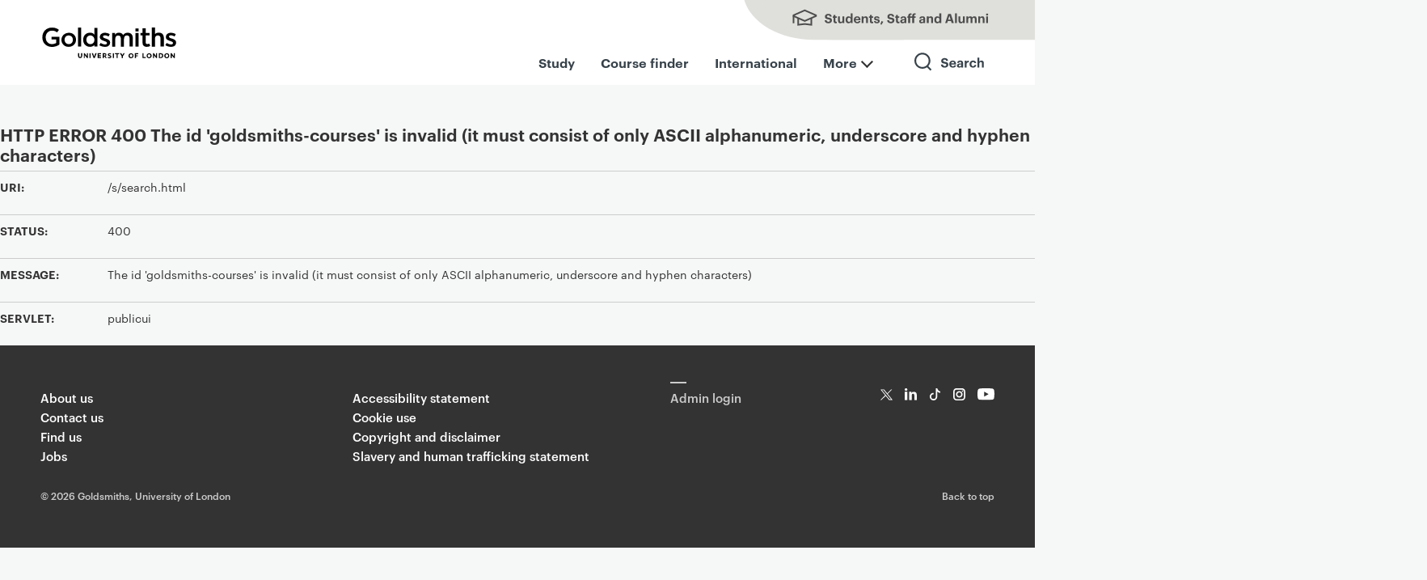

--- FILE ---
content_type: text/html; charset=UTF-8
request_url: https://www.gold.ac.uk/course-finder/results/?collection=goldsmiths-courses&&sort=Title&form=course-finder&start_rank=51
body_size: 6332
content:
<!doctype html>
<html lang="en" class="no-js ">

<head>
  <meta charset="UTF-8">
  <meta name="viewport" content="width=device-width, initial-scale=1">
  <script>
    var hidecookiecontrol = false;
  </script>

<script>
    // Include the following lines to define the gtag() function
    window.dataLayer = window.dataLayer || [];

    function gtag() {
        dataLayer.push(arguments);
    }

    // Call the default command before Tag Manager runs
    gtag('consent', 'default', {
        'analytics_storage': 'denied'
    });
</script>

<!-- Form tracking function -->
<script>console.log("Tracking allowed");</script>
    <!-- Google Tag Manager -->
    <script>
        (function(w, d, s, l, i) {
            w[l] = w[l] || [];
            w[l].push({
                'gtm.start': new Date().getTime(),
                event: 'gtm.js'
            });
            var f = d.getElementsByTagName(s)[0],
                j = d.createElement(s),
                dl = l != 'dataLayer' ? '&l=' + l : '';
            j.async = true;
            j.src =
                'https://www.googletagmanager.com/gtm.js?id=' + i + dl;
            f.parentNode.insertBefore(j, f);
        })(window, document, 'script', 'dataLayer', 'GTM-54HRKX');
    </script>
    <!-- End Google Tag Manager -->
    
    <script src="https://cc.cdn.civiccomputing.com/9/cookieControl-9.x.min.js"></script>
    <script>
        var config = {
            apiKey: "6083b9c08a2f568ceccbbe0ad3fca860c19f0e60",
            product: "PRO",
            necessaryCookies: ["gold", "PHPSESSID", "info.gold.ac.uk", "appView", "resolution", "AWSALB", "UB_UUID", "redux:authState", "__cfduid", "pusherTransportTLS", "Firebase Device ID"],
            initialState: "notify",
            notifyDismissButton: !1,
            acceptBehaviour: "recommended",
            rejectButton: !1,
            closeStyle: "button",
            settingsStyle: "button",
            layout: "slideout",
            notifyOnce: !1,
            position: "left",
            theme: "dark",
            text: {
                notifyTitle: "Your choice regarding cookies on this site",
                notifyDescription: "Cookies and similar technologies are used to provide functionality, understand how people use our website, and personalise content on and off gold.ac.uk. This includes matching visitors with their details held by other platforms.",
                accept: "Accept and continue",
                settings: "Review cookie settings",
                acceptRecommended: "Accept all cookies",
                closeLabel: "Close panel",
                title: "This website uses cookies",
                intro: "Cookies and similar technologies are used to provide functionality, understand how people use our website, and personalise content on and off gold.ac.uk. This includes matching visitors with their details held by other platforms. ",
                necessaryTitle: "Necessary Cookies",
                necessaryDescription: "These are technically essential to the provision of the gold.ac.uk website. For example, to enable secure sign-in to restricted areas."
            },
            statement: {
                description: "We use cookies as the collective term for these technologies. For more detailed information on what we use, please see our",
                name: "cookies page",
                url: "https://www.gold.ac.uk/cookies-statement/",
                updated: "01/12/2020"
            },
            optionalCookies: [{
                name: "analytics",
                label: "Analytics",
                description: "These help us understand how people use our website and make improvements to what we do.",
                cookies: ["_ga", "_gid", "_gat", "__utma", "__utmb", "__utmc", "__utmt", "__utmz"],
                recommendedState: "on",
                onAccept: function() {
                    dataLayer.push({
                        civic_cookies_analytics: "consent_given",
                        event: "analytics_consent_given"
                    });
                    gtag("consent", "update", {
                        analytics_storage: "granted"
                    })
                },
                onRevoke: function() {
                    dataLayer.push({
                        event: "analytics_revoked"
                    }), gtag("consent", "update", {
                        analytics_storage: "denied"
                    })
                }
            }, {
                name: "embedded",
                label: "Embedded content",
                description: "Our videos, maps and some other content is embedded from other websites (eg Vimeo and Google Maps) that will use their own cookies.",
                thirdPartyCookies: [{
                    name: "Airtable",
                    optOutLink: "https://airtable.com/privacy"
                }, {
                    name: "Google/YouTube",
                    optOutLink: "https://policies.google.com/technologies/types?hl=en"
                }, {
                    name: "Issuu",
                    optOutLink: "https://issuu.com/legal/cookies"
                }, {
                    name: "Soundcloud",
                    optOutLink: "https://soundcloud.com/pages/cookies"
                }, {
                    name: "Vimeo",
                    optOutLink: "https://vimeo.com/cookie_policy"
                }],
                recommendedState: "on",
                onAccept: function() {
                    dataLayer.push({
                        civic_cookies_embedded: "consent_given",
                        event: "embedded_consent_given"
                    });
                    var e = new Event("embeddedConsentGiven");
                    document.dispatchEvent(e)
                },
                onRevoke: function() {
                    dataLayer.push({
                        civic_cookies_embedded: "consent_revoked"
                    })
                }
            }, {
                name: "advertising",
                label: "Advertising/targeting cookies",
                description: "These are used by companies we use to help us monitor the effectiveness of our advertising. \n\n Sometimes we use remarketing advertising services, which use cookies to show adverts from Goldsmiths on other websites that you visit. \n\n We have advanced matching enabled on forms used by visitors who are enquiring about coming to study at Goldsmiths (for example open day registration). This securely checks to see if the information provided matches users of other services.",
                cookies: ["ad-id", "ad-privacy", "fr", "_fbp", "IDE", "DSID", "bscookie", "_uetvid", "_uetsid"],
                recommendedState: "on",
                onAccept: function() {
                    dataLayer.push({
                        civic_cookies_marketing: "consent_given",
                        event: "marketing_consent_given"
                    });
                    gtag('consent', 'update', {
                        'ad_storage': 'granted',
                        'ad_user_data': 'granted',
                        'ad_personalization': 'granted'
                    });
                },
                onRevoke: function() {
                    dataLayer.push({
                        civic_cookies_marketing: "consent_revoked"
                    });
                    gtag('consent', 'update', {
                        'ad_storage': 'denied',
                        'ad_user_data': 'denied',
                        'ad_personalization': 'denied'
                    });
                    CookieControl.delete("ad-id"), CookieControl.delete("ad-privacy"), CookieControl.delete("fr"), CookieControl.delete("_fbp"), CookieControl.delete("IDE"), CookieControl.delete("DSID"), CookieControl.delete("bscookie"), CookieControl.delete("_uetvid"), CookieControl.delete("_uetsid")
                }
            }],
            branding: {
                acceptBackground: "#ffcd6e",
                acceptText: "#333",
                fontColor: "#FFF",
                fontSizeTitle: "1.2em",
                fontSizeIntro: "1em",
                fontSizeHeaders: "1.2em",
                fontSize: "1em",
                backgroundColor: "#37424a",
                toggleText: "#fff",
                toggleColor: "#f6f7f7",
                toggleBackground: "#111125",
                closeBackground: "#333",
                closeText: "#FFF",
                buttonIcon: null,
                buttonIconWidth: "32px",
                buttonIconHeight: "32px",
                removeIcon: !1,
                removeAbout: !1
            },
            accessibility: {
                outline: !0
            }
        };
        CookieControl.load(config);
    </script>
    <meta property="fb:pages" content="196821702848">
<!-- Metadata -->
 

<link rel="canonical" href="https://www.gold.ac.uk/course-finder/results/">
<title>Course finder results | Goldsmiths, University of London</title>
<meta name="description"          content="">
<meta name="name"                 content="Course finder results">
<meta name="summary"              content="">
<meta name="image"                content="">
<meta property="og:url"           content="https://www.gold.ac.uk/course-finder/results/">
<meta property="og:type"          content="article">
<meta property="og:title"         content="Course finder results">
<meta property="og:description"   content="">
<meta property="og:site_name"     content="Goldsmiths, University of London">
<meta name="twitter:card"         content="summary">
<meta name="twitter:site"         content="@goldsmithsuol">
<meta name="twitter:title"        content="Course finder results">
<meta name="twitter:description"  content="">
<meta property="og:image"         content="https://www.gold.ac.uk/static/images/generic-social-media-card.jpg">
<meta name="twitter:image"        content="https://www.gold.ac.uk/static/images/generic-social-media-card.jpg">
<meta name="theme-color" content="#37424A">
<meta name='breadcrumb' content="&lt;a href=&quot;/course-finder/&quot;&gt;Course finder&lt;/a&gt; &gt; &lt;a href=&quot;/course-finder/results/&quot;&gt;Course finder results&lt;/a&gt;">
<script>document.cookie='resolution='+Math.max(screen.width,screen.height)+("devicePixelRatio" in window ? ","+devicePixelRatio : ",1")+'; path=/';</script>
<!-- Set the head no-js/js class before the browsers had chance to render anything. -->
<script>
  (function(H) {
    H.className = H.className.replace(/\bno-js\b/, 'js')
  })(document.documentElement);
</script>

<link href="/assets/css/styles.627d57a1435615d2afc7132704801e3e.css" rel="stylesheet">
<!-- New padding css during test/dev -->
<link href="/assets/css/new-padding.4d42bb4a2cec71cfdf70c66fe638d9a4.css" rel="stylesheet">

<!-- navigation object:  Favicons -->
<link rel="apple-touch-icon" sizes="57x57" href="/apple-touch-icon-57x57.png">
<link rel="apple-touch-icon" sizes="60x60" href="/apple-touch-icon-60x60.png">
<link rel="apple-touch-icon" sizes="72x72" href="/apple-touch-icon-72x72.png">
<link rel="apple-touch-icon" sizes="76x76" href="/apple-touch-icon-76x76.png">
<link rel="apple-touch-icon" sizes="114x114" href="/apple-touch-icon-114x114.png">
<link rel="apple-touch-icon" sizes="120x120" href="/apple-touch-icon-120x120.png">
<link rel="apple-touch-icon" sizes="144x144" href="/apple-touch-icon-144x144.png">
<link rel="apple-touch-icon" sizes="152x152" href="/apple-touch-icon-152x152.png">
<link rel="apple-touch-icon" sizes="180x180" href="/apple-touch-icon-180x180.png">
<link rel="icon" type="image/png" href="/favicon-32x32.png" sizes="32x32">
<link rel="icon" type="image/png" href="/favicon-194x194.png" sizes="194x194">
<link rel="icon" type="image/png" href="/favicon-96x96.png" sizes="96x96">
<link rel="icon" type="image/png" href="/android-chrome-192x192.png" sizes="192x192">
<link rel="icon" type="image/png" href="/favicon-16x16.png" sizes="16x16">
<link rel="manifest" href="/manifest.json">
<meta name="msapplication-TileColor" content="#000000">
<meta name="msapplication-TileImage" content="/mstile-144x144.png">
<meta name="theme-color" content="#ffffff">
<link rel="mask-icon" href="/safari-pinned-tab1.svg" color="#37424A">
<meta name="robots" content="noindex, follow">
  <noscript><style>.noscripthide {display:none;}</style></noscript>
</head>

<body class="menu-closed staff-students-closed search-closed">
<!-- Google Tag Manager (noscript) -->
<noscript><iframe src="https://www.googletagmanager.com/ns.html?id=GTM-54HRKX" height="0" width="0" style="display:none;visibility:hidden"></iframe></noscript>
<!-- End Google Tag Manager (noscript) -->

<div class="site-wrapper">

  <header id="top" class="header new-navigation">
    <div id="skiptocontent"><a href="#maincontent">skip to main content</a></div>
    <div class="header-container">
      <a href="/"><span class="site-logo header__logo">Goldsmiths - University of London</span></a>
      <div class="top-nav-right">
        <ul class="top-upper-nav desktop">
          <li>
            <a class="header__charm header__charm--text" href="#" aria-label="Toggles staff and students menu">Students, Staff and Alumni</a>
          </li>
        </ul>
        <ul class="top-upper-nav mobile">
          <li>
            <a class="header__charm charm-search" href="/search-results/" aria-label="Toggles search">Search</a>
            <a class="header__charm header__charm--text" href="#" aria-label="Toggles staff and students menu">Students, Staff and Alumni</a>
          </li>
        </ul>
        <ul class="header__charms desktop-header-menu">
          <li><a class="" href="/study">Study</a></li>
          <li><a class="" href="/course-finder">Course finder</a></li>
          <li><a class="" href="/international">International</a></li>
          <li class="more-menu"><a class="text-menu more" href="#" aria-label="Toggles staff and students menu">More</a></li>
          <li class="search-parent"><a class="header__charm charm-search" href="/search-results/" aria-label="Toggles search">Search</a></li>
        </ul>
    </div>
    </div>
      <div class="mobile-top-nav">
        <ul class="header__charms mobile-header-menu">
          <li><a class="" href="/study">Study</a></li>
          <li><a class="" href="/course-finder">Courses</a></li>
          <li><a class="" href="/international">International</a></li>
          <li class="more-menu"><a class="text-menu more" href="#" aria-label="Toggles staff and students menu">More</a></li>
        </ul>
      </div>
  </header>

  <!-- Drop down search  -->
  <nav class="section section--site-search" tabindex="-1" aria-hidden="true">
    <div class="wrapper clearfix">
      <div class="full-width fluid-search">
        <form role="search" id="main-search" action="/search-results" method="GET">
        <div class="search-wrapper">
          <div class="search-icon">&nbsp;</div>
          <div class="search-form-wrapper">
            <div class="search-form">
              <div class="search-form-input">
                <label for="search-site" id="searchTitle">Search Goldsmiths</label>
                <input type="hidden" name="collection" value="goldsmiths~sp-meta">
                <input type="text" name="query" class="meta-query" id="search-site" aria-describedby="searchTitle">
              </div>
              <div class="search-cta-button">
                <input type="submit" class="button search-submit-button" value="Search">
                <!-- GO button only on mobile -->
                <input type="submit" class="button go-submit-button" value="Go">
              </div>
            </div>
          </div>
        </div>
      </form>
      </div>
    </div>
  </nav>

  <main aria-label="Main page content">
    <div class="pusher-wrapper">
      <div class="charm-menu--no-js"><a class="header__charm charm-menu" href="#">Main menu</a></div>
      <nav id="primary-nav" class="primary-nav pusher" aria-hidden="true">
        <h2 id="primaryNavigationTitle" class="visuallyhidden">Primary</h2>
        <ul role="menu" aria-describedby="primaryNavigationTitle">
                    <li role="menuitem"><a href="/about/">About Goldsmiths</a></li>
          <li role="menuitem"><a href="/study/">Study with us</a></li>
          <li role="menuitem"><a href="/research/">Research</a></li>
          <li role="menuitem"><a href="/business/">Business and partnerships</a></li>
          <li role="menuitem"><a href="/community/">For the local community</a></li>
          <li role="menuitem"><a href="/schools/">Faculties and Schools</a></li>
          <li role="menuitem"><a href="/news/">News and features</a></li>
          <li role="menuitem"><a href="/events/">Events</a></li>

<a class="button donateBtn" href="/giving-to-goldsmiths/">Give to Goldsmiths</a>
        </ul>
      </nav>

      <div class="charm-students--no-js"><a class="header__charm header__charm--text" href="#">Staff & students</a></div>
      <nav id="student-nav" class="staff-students-nav pusher" aria-hidden="true">
        <h2 id="studentNavigationTitle" class="visuallyhidden">Staff + students</h2>
        <ul role="menu" aria-describedby="studentNavigationTitle">
                    <!--<li role="menuitem"><a href="/welcome/">New students: Welcome</a></li>-->
          <li role="menuitem"><a href="/students/">Students</a></li>
          <li role="menuitem"><a href="/alumni/">Alumni</a></li>
          <li role="menuitem"><a href="/library/">Library</a></li>
          <li role="menuitem"><a href="/students/timetable/">Timetable</a></li>
          <li role="menuitem"><a href="https://learn.gold.ac.uk/">Learn.gold - VLE</a></li>
          <li role="menuitem"><a href="https://outlook.com/gold.ac.uk">Email - Outlook</a></li>
          <li role="menuitem"><a href="/it/">IT support</a></li>
          <li role="menuitem"><a href="/staff-directory/">Staff directory</a></li>
          <li role="menuitem"><a href="https://goldsmithscollege.sharepoint.com/sites/goldmine">Staff intranet - Goldmine</a></li>
          <li role="menuitem"><a href="/graduate-school/">Graduate School - PGR students</a></li>
          <li role="menuitem"><a href="/talic/">Teaching and Learning Innovation Centre</a></li>
          <li role="menuitem"><a href="/calendar/?action=admin">Events admin</a></li>
        </ul>
      </nav>

      <div class="main-container push-this">
<h1 class="visuallyhidden">Course finder results</h1>
<html>
<head>
<meta http-equiv="Content-Type" content="text/html;charset=ISO-8859-1"/>
<title>Error 400 The id &apos;goldsmiths-courses&apos; is invalid (it must consist of only ASCII alphanumeric, underscore and hyphen characters)</title>
</head>
<body><h2>HTTP ERROR 400 The id &apos;goldsmiths-courses&apos; is invalid (it must consist of only ASCII alphanumeric, underscore and hyphen characters)</h2>
<table>
<tr><th>URI:</th><td>/s/search.html</td></tr>
<tr><th>STATUS:</th><td>400</td></tr>
<tr><th>MESSAGE:</th><td>The id &apos;goldsmiths-courses&apos; is invalid (it must consist of only ASCII alphanumeric, underscore and hyphen characters)</td></tr>
<tr><th>SERVLET:</th><td>publicui</td></tr>
</table>

</body>
</html>

<style>
.serp .hero--new-vi .landing-hero-contents h1 {
    font-family: Grenette Pro ,Arial,Helvetica,sans-serif;
    font-weight: 900 !important;
    font-size: 3.4rem;
}
</style><!-- navigation object : Pull Twitter feed into footer -->

</div>
</div>
</main>
<!-- navigation object : Pull promotion to above footer -->


  <!--Single page only – no promo shown-->


<footer class="section" aria-label="Footer links and social sharing options">
<div class="footer">
<ul class="site-map">
  <li><a href="/about/">About us</a></li>
  <li><a href="/contact/">Contact us</a></li>
  <li><a href="/find-us/">Find us</a></li>
  <li><a href="/working/">Jobs</a></li>
  <li><a href="/accessibility/">Accessibility statement</a></li>
  <li><a href="/cookies-statement/">Cookie use</a></li>
	<li><a href="/disclaimer/">Copyright and disclaimer</a></li>
  <li><a href="/governance/public-information/statements-reports/slavery-and-human-trafficking/">Slavery and human trafficking statement</a></li>
</ul>
<ul class="cms-login">
<li>
<a class="admin-login" href="https://cms.gold.ac.uk/terminalfour/page/section#edit/28471/contents">Admin login</a></li>
</ul>
<ul class="social-hubs social-hubs--footer">
  <li><a href="https://twitter.com/goldsmithsuol">Twitter</a> </li>
  <li><a href="https://www.linkedin.com/edu/school?id=12593">LinkedIn</a> </li>
	<li><a href="https://www.tiktok.com/@goldsmithsuol/">TikTok</a> </li>
  <li><a href="https://instagram.com/goldsmithsuol/">Instagram</a> </li>
  <li><a href="https://www.youtube.com/user/GoldsmithsLondon">YouTube</a></li>
</ul>
</div>
<div class="footer__meta">
<small class="footer__copyright">© <script>document.write(new Date().getFullYear())</script> Goldsmiths, University of London</small>
<small><a class="footer__back-top" href="#top">Back to top</a></small>
</div>
</footer>

</div>

<script src="/assets/js/common.3cfb2c251a40d5333f0840ad3ec92a07.js"></script>
<script src="/assets/js/main.a322c74932963d29a0acfbf13c676ab4.js"></script>
<script src="/assets/js/search.b60f00e06609ad82035c4d2e85422f45.js"></script>
<script src="/assets/js/helpful.21e5d1a2f167fa8c57e2671d9ccc8da5.js"></script>
<!-- text/code content -->

<script>
if ((document.querySelector('.vimeoVideo')) || (document.querySelector('.vimeoPlaylist')) || (document.querySelector('.youtubeVideo')) || (document.querySelector('.bilibiliVideo')) || (document.querySelector('.youtube-stream'))) {
    dataLayer.push({
        'event': 'video_found'
    });
}
if (document.querySelector('.soundcloud')) {
    dataLayer.push({
        'event': 'soundcloud_found'
    });
}
  if (document.querySelector('.issuu')) {
    dataLayer.push({
        'event': 'issuu_found'
    });
}
if (document.querySelector('.airtable')) {
    dataLayer.push({
        'event': 'airtable_found'
    });
}
  if (document.querySelector('.unibuddy')) {
    dataLayer.push({
        'event': 'unibuddy_found'
    });
}
</script>
</body>

</html>


--- FILE ---
content_type: text/css
request_url: https://www.gold.ac.uk/assets/css/new-padding.4d42bb4a2cec71cfdf70c66fe638d9a4.css
body_size: 648
content:
h1,h2,h3,h4,h5,h6,hgroup,
ul,ol,dd,
p,figure,
pre,fieldset,hr,.media,.island{
    margin-bottom:1.5rem;
    margin-top:0;
}

h2,h3,h4,h5,h6 {
    margin-bottom:0.5rem;
}

h2{
    margin-top:3rem;
}


article.page-full-width div.section, article.programme div.section {
    margin-bottom:1.5rem;
    margin-top:0;
}


#maincontent div.section, .section.text-slice, .section.navigating-top-section {
    margin-bottom:2.5rem;
    margin-top:0;
    padding-bottom:0;
}

#maincontent div.section {
    margin-bottom:2.5rem;
}


.highlight-blue, .highlight {
    margin-bottom: 1.5rem;
    margin-top:0;
}

h2 + .highlight-blue {
  margin-top:1.5rem;
}


.box-heading {
    margin-bottom: 0;
}

.expand-container {
    margin-bottom: 1.5rem;
}

.expand-container:is(:has(> .table-wrapper)) {
  margin-bottom: 0 !important;
}

.prog-primary-col .tab {
    margin-bottom: 1.5rem;
}


#maincontent .programme div.section.section-sticky {
    margin-top: -6rem;
    margin-left: 0;
    margin-right: 0;
}

#maincontent div.section.section--no-padding {
    margin-bottom: 0;
}

#maincontent div.section:is(:has(> .quote-wrapper)) {
  margin-bottom: 1rem !important;
}

.staffInfoBox, .staff-item-static {
  margin-bottom: 2.5rem;
}

#maincontent.landing .section, #maincontent.study .section {
  margin-bottom:5rem;
}

.map-info__details h3 {
    margin-top: 1.5rem;
    margin-bottom: 1rem;
}


.section-fullwidth-pinched .section__heading {
    margin-top:0;
}

.indented-content .expand-container {
    margin-bottom: 0;
}

.prog-secondary-col .box ul,
.secondary-content .box ul {
    margin-bottom: 1.25rem;
}

.secondary-content .box ul:last-child {
    margin-bottom: 0;
}

.section--show-hide {
    padding-bottom: 0;
    margin-bottom: 1.875rem;
}




@media screen and (max-width: 1155px) {

    .programme .section.section-sticky {
        margin-top: -4rem !important;
    }

}

@media screen and (min-width: 1155px) {
    .programme .section.section-sticky {
        margin-top: -5rem !important;
    }

    .pullover {
        margin-top: -110px !important;
    }
}








--- FILE ---
content_type: text/css
request_url: https://tags.srv.stackadapt.com/sa.css
body_size: -11
content:
:root {
    --sa-uid: '0-01aa1e50-8f5f-5108-70cb-d533d78bbef2';
}

--- FILE ---
content_type: image/svg+xml
request_url: https://www.gold.ac.uk/assets/img/svg/sprite/sprite.svg
body_size: 24053
content:
<svg xmlns="http://www.w3.org/2000/svg" xmlns:xlink="http://www.w3.org/1999/xlink" width="100" height="3624" viewBox="0 0 100 3624">
  <svg viewBox="0 0 15 14" enable-background="new 0 0 15 14" width="15" height="14" id="blockquote-quote" y="0">
    <path fill="#FED100" d="M5.4 0C5 1 4.3 4 4.1 6H7v8H0V8c0-3.6.9-7 1.5-8h3.9zm8.2 0c-.4 1-1.1 4-1.3 6H15v8H8V8c0-3.6 1.2-7 1.8-8h3.8z" />
  </svg>
  <svg width="15" height="14" viewBox="0 0 15 14" id="blockquote-quote-009fda" y="14">
    <path fill="#FF5800" d="M5.39 0c-.4 1-1.1 4-1.3 6h2.9v8h-7V8c0-3.602.9-7 1.5-8h3.9zm8.2 0c-.4 1-1.1 4-1.3 6h2.7v8h-7V8c0-3.602 1.2-7 1.8-8h3.8z" />
  </svg>
  <svg width="15" height="14" viewBox="0 0 15 14" id="blockquote-quote-34b233" y="28">
    <defs>
      <style>
        .cls-1 {
          fill: #34b233;
        }
      </style>
    </defs>
    <title>blockquote-quote-34b233</title>
    <path class="cls-1" d="M5.39 0a30.53 30.53 0 0 0-1.3 6H7v8H0V8a19.83 19.83 0 0 1 1.5-8h3.9zm8.2 0a30.6 30.6 0 0 0-1.3 6H15v8H8V8a18.68 18.68 0 0 1 1.8-8h3.8z" transform="translate(.01)" />
  </svg>
  <svg viewBox="0 0 19 38" enable-background="new 0 0 19 38" width="19" height="38" id="button-play" y="42">
    <path fill-rule="evenodd" clip-rule="evenodd" fill="#fff" d="M0 0l19 19L0 38V0z" />
  </svg>
  <svg viewBox="0 0 19 38" enable-background="new 0 0 19 38" width="19" height="38" id="button-play-gray" y="80">
    <path fill-rule="evenodd" clip-rule="evenodd" fill="#3D3D3D" d="M0 0l19 19L0 38V0z" />
  </svg>
  <svg viewBox="NaN 493.5 814.2 595.3 533.4" enable-background="new -493.5 814.2 595.3 533.4" width="100" height="73.1147138295259" id="button-speaker" y="118">
    <defs>
      <path id="afa" d="M-493.5 814.2h595.3v533.4h-595.3z" />
    </defs>
    <clipPath id="afb">
      <use xlink:href="#afa" overflow="visible" />
    </clipPath>
    <path clip-path="url(#afb)" fill="#fff" d="M-493.5 984.5h306.7v191.8h-306.7z" />
    <defs>
      <path id="afc" d="M-493.5 814.2h595.3v533.4h-595.3z" />
    </defs>
    <clipPath id="afd">
      <use xlink:href="#afc" overflow="visible" />
    </clipPath>
    <path clip-path="url(#afd)" fill="#fff" d="M-187.3 1292V870.8l-117.3 113.7v191.3z" />
    <defs>
      <path id="afe" d="M-493.5 814.2h595.3v533.4h-595.3z" />
    </defs>
    <clipPath id="aff">
      <use xlink:href="#afe" overflow="visible" />
    </clipPath>
    <path clip-path="url(#aff)" stroke="#fff" stroke-width="30" stroke-miterlimit="10" d="M-123.9 1252.6c7.3-4.9 90.5-65 89.7-172.2-.8-108.8-86.6-167.8-93.4-172.2" fill="none" />
    <defs>
      <path id="afg" d="M-493.5 814.2h595.3v533.4h-595.3z" />
    </defs>
    <clipPath id="afh">
      <use xlink:href="#afg" overflow="visible" />
    </clipPath>
    <path clip-path="url(#afh)" stroke="#fff" stroke-width="30" stroke-miterlimit="10" d="M-49.7 1330.5c10.2-7.3 130.8-93.4 129.6-248.9C79.2 924.4-44.8 839.1-55 832.7" fill="none" />
  </svg>
  <svg viewBox="0 0 83.7 24" enable-background="new 0 0 83.7 24" width="83.7" height="24" id="charm-menu" y="192">
    <style type="text/css">
      .st0 {
        fill: #666666;
      }
    </style>
    <title>charm-menu</title>
    <path class="st0" d="M0 0h30v3H0zM0 21h30v3H0zM0 7h30v3H0zM0 14h30v3H0zM45 6.3h3.2l2.5 6.7 2.5-6.7h3.2V17H54V9.5L51 17h-.8l-3-7.5V17H45V6.3zM57.9 13.2V13c-.1-2.1 1.5-4 3.7-4.1h.4c2-.1 3.7 1.4 3.8 3.4v1.2h-5.7c-.1 1 .7 1.9 1.7 2h.3c.7.1 1.5-.4 1.6-1.1h2.1c-.2 1.7-1.6 2.6-3.8 2.6-2.1.2-3.9-1.4-4.1-3.5v-.3zm5.8-1c.1-.9-.6-1.7-1.4-1.8h-.2c-1 0-1.8.8-1.8 1.8h3.4zM67.2 9.1h2.2v1.2c.5-.9 1.5-1.5 2.6-1.5 1.5 0 2.6.9 2.6 3v5h-2.2v-4.6c0-1.1-.4-1.6-1.4-1.6-.9 0-1.6.6-1.6 1.5V17h-2.2V9.1zM76.4 14.2V9.1h2.2v4.8c0 1.1.4 1.6 1.4 1.6.9 0 1.6-.6 1.6-1.5V9.1h2.2V17h-2.2v-1.2c-.5.9-1.5 1.5-2.5 1.4-1.6 0-2.7-.9-2.7-3z" />
  </svg>
  <svg viewBox="0 0 83.7 24" width="83.7" height="24" id="charm-menu-active" y="216">
    <defs>
      <style>
        .cls-1 {
          fill: #fed100;
        }
      </style>
    </defs>
    <title>charm-menu-active</title>
    <path class="cls-1" d="M0 0h30v3H0zM0 21h30v3H0zM0 7h30v3H0zM0 14h30v3H0zM45 6.27h3.21l2.52 6.67 2.47-6.67h3.15V17h-2.41V9.47l-3 7.53h-.77l-3-7.53V17H45V6.27z" />
    <path class="cls-1" d="M57.93 13.23v-.12A3.89 3.89 0 0 1 62 9a3.62 3.62 0 0 1 3.83 4v.6h-5.7a1.88 1.88 0 0 0 2 2.05 1.43 1.43 0 0 0 1.63-1.09h2.05c-.25 1.69-1.6 2.64-3.75 2.64a3.81 3.81 0 0 1-4.13-3.97zm5.74-.94A1.6 1.6 0 0 0 62 10.53a1.8 1.8 0 0 0-1.8 1.75h3.51zM67.21 9.21h2.17v1.25A2.71 2.71 0 0 1 71.94 9c1.54 0 2.64.93 2.64 3v5H72.4v-4.62c0-1.07-.42-1.58-1.38-1.58a1.55 1.55 0 0 0-1.63 1.72v4.53h-2.18V9.21zM76.38 14.27V9.21h2.16V14c0 1.06.44 1.58 1.37 1.58a1.56 1.56 0 0 0 1.63-1.73V9.21h2.16v7.85h-2.16v-1.23A2.6 2.6 0 0 1 79 17.22c-1.48 0-2.62-.9-2.62-2.95z" transform="translate(0 -.06)" />
  </svg>
  <svg width="30" height="24" viewBox="0 0 30 24" id="charm-menu-active-mobile" y="240">
    <path fill="#FED100" d="M0 0h30v3H0zM0 21h30v3H0zM0 7h30v3H0zM0 14h30v3H0z" />
  </svg>
  <svg width="30" height="24" viewBox="0 0 30 24" id="charm-menu-mobile" y="264">
    <path fill="#666766" d="M0 0h30v3H0zM0 21h30v3H0zM0 7h30v3H0zM0 14h30v3H0z" />
  </svg>
  <svg viewBox="0 0 88.5 24" enable-background="new 0 0 88.5 24" width="88.5" height="24" id="charm-menu-search" y="288">
    <style type="text/css">
      .st0 {
        fill: #666666;
      }
    </style>
    <title>charm-menu-search</title>
    <path class="st0" d="M24.1 21.4l-7.5-7.5c2.7-4.2 1.4-9.8-2.8-12.4C12.4.5 10.7 0 9 0 4.1 0 0 4 0 8.9c0 5 4.1 9 9 9 1.7 0 3.5-.5 4.9-1.5l7.5 7.5 2.7-2.5zM9 14.2c-2.9 0-5.3-2.3-5.3-5.2S6.1 3.7 9 3.7s5.3 2.3 5.3 5.2c0 1.4-.6 2.7-1.5 3.7-1.1 1.1-2.4 1.6-3.8 1.6zM39.1 13.6h2.3c0 1 .8 1.8 1.8 1.8h.3c.8.1 1.6-.4 1.8-1.3v-.2c0-.9-.5-1.1-2-1.4-2.7-.4-3.9-1.2-3.9-3.2 0-1.8 1.5-3.2 3.9-3.2s3.8 1.1 4 3.2h-2.2c-.1-.9-.9-1.5-1.7-1.4h-.1c-1.1 0-1.6.5-1.6 1.2s.3 1.1 2 1.4c2.6.3 3.9 1 3.9 3.2 0 1.9-1.6 3.4-4.1 3.4-2.9.1-4.3-1.3-4.4-3.5zM48.7 13.2V13c-.1-2.1 1.5-4 3.7-4.1h.3c2-.1 3.7 1.4 3.8 3.4v1.2h-5.6c-.1 1 .7 1.9 1.7 2h.3c.7.1 1.5-.4 1.6-1.1h2c-.2 1.7-1.6 2.6-3.8 2.6-2.1.2-3.9-1.4-4.1-3.5.1 0 .1-.2.1-.3zm5.7-1c.1-.9-.6-1.7-1.4-1.7h-.3c-1 0-1.8.8-1.8 1.8h3.5zM57.5 14.8c0-1.8 1.7-2.5 4.1-2.5h.9v-.4c0-.9-.3-1.4-1.3-1.4-.6-.1-1.2.4-1.3 1v.1h-2c.2-1.8 1.6-2.7 3.5-2.7s3.3.8 3.3 2.9V17h-2.1v-.9c-.5.8-1.4 1.2-2.4 1.1-1.4 0-2.7-.7-2.7-2.4zm5-.6v-.7h-.9c-1.3 0-2 .3-2 1.1 0 .5.4 1 .9 1h.2c.8.1 1.6-.4 1.7-1.3.1 0 .1 0 .1-.1zM66.5 9.1h2.2v1.5c.4-1 1.4-1.7 2.5-1.6v2c-1.6 0-2.5.5-2.5 2v4h-2.2V9.1zM72 13.2V13c-.1-2.2 1.5-4 3.7-4.1h.4c1.8 0 3.5.8 3.7 3h-2.1c-.1-.8-.7-1.4-1.5-1.3h-.1c-1.1 0-1.9.8-1.9 2.3v.2c0 1.6.7 2.4 1.9 2.4.9.1 1.6-.6 1.7-1.5h2c-.1 1.9-1.5 3.2-3.8 3.2-2.1.2-3.9-1.3-4.1-3.4.1-.3.1-.4.1-.6zM81.2 5.6h2.2v4.8c.5-.9 1.5-1.5 2.6-1.5 1.5 0 2.6.9 2.6 3v5h-2.2v-4.6c0-1.1-.4-1.6-1.4-1.6-.9 0-1.6.6-1.6 1.5V17h-2.2V5.6z" />
  </svg>
  <svg viewBox="0 0 88.54 24" width="88.54" height="24" id="charm-menu-search-active" y="312">
    <defs>
      <style>
        .cls-1 {
          fill: #fed100;
        }
      </style>
    </defs>
    <title>charm-menu-search-active</title>
    <path class="cls-1" d="M24.09 21.42l-7.53-7.53A9 9 0 0 0 9 .06 9 9 0 0 0 0 9a9 9 0 0 0 13.94 7.5l7.51 7.51zM9 14.3a5.25 5.25 0 1 1 3.71-1.54A5.22 5.22 0 0 1 9 14.3zM39.1 13.7h2.32a1.78 1.78 0 0 0 2.1 1.75A1.54 1.54 0 0 0 45.29 14c0-.85-.45-1.15-2-1.39-2.74-.36-3.87-1.18-3.87-3.25 0-1.83 1.53-3.2 3.9-3.2s3.83 1.08 4 3.21h-2.24A1.55 1.55 0 0 0 43.3 8c-1.06 0-1.6.5-1.6 1.21s.34 1.12 2 1.37c2.6.33 3.93 1 3.93 3.25 0 1.91-1.56 3.42-4.09 3.42-2.96-.03-4.3-1.41-4.44-3.55zM48.7 13.23v-.12a3.89 3.89 0 0 1 4-4.08 3.62 3.62 0 0 1 3.83 4v.6H50.9a1.88 1.88 0 0 0 2 2.05 1.43 1.43 0 0 0 1.63-1.09h2.05c-.25 1.69-1.6 2.64-3.75 2.64a3.81 3.81 0 0 1-4.13-4zm5.74-.94a1.6 1.6 0 0 0-1.71-1.75 1.8 1.8 0 0 0-1.8 1.75h3.51zM57.55 14.88c0-1.83 1.68-2.52 4.08-2.52h.88V12c0-.93-.29-1.44-1.28-1.44a1.18 1.18 0 0 0-1.33 1.11h-2.05C58 9.86 59.45 9 61.37 9s3.29.78 3.29 2.91v5.11h-2.12v-.91a2.67 2.67 0 0 1-2.37 1.11c-1.42 0-2.62-.69-2.62-2.34zm5-.57v-.66h-.88c-1.26 0-2 .27-2 1.11a.94.94 0 0 0 1.14.95 1.49 1.49 0 0 0 1.7-1.4zM66.52 9.21h2.17v1.5a2.58 2.58 0 0 1 2.54-1.62v2c-1.61 0-2.54.51-2.54 2v3.93h-2.17V9.21zM72 13.23v-.12A3.9 3.9 0 0 1 76.07 9c1.81 0 3.49.79 3.69 3h-2.05a1.44 1.44 0 0 0-1.59-1.33c-1.12 0-1.87.84-1.87 2.34v.19c0 1.57.71 2.38 1.92 2.38a1.59 1.59 0 0 0 1.68-1.52h2c-.12 1.86-1.47 3.15-3.75 3.15a3.77 3.77 0 0 1-4.1-3.98zM81.17 5.66h2.17v4.8A2.71 2.71 0 0 1 85.9 9c1.54 0 2.64.93 2.64 3v5h-2.18v-4.62c0-1.07-.42-1.58-1.38-1.58a1.55 1.55 0 0 0-1.63 1.72v4.53h-2.18V5.66z" transform="translate(0 -.06)" />
  </svg>
  <svg viewBox="0 0 24.09 24" width="24.09" height="24" id="charm-menu-search-active-mobile" y="336">
    <defs>
      <style>
        .cls-1 {
          fill: #fed100;
        }
      </style>
    </defs>
    <title>charm-menu-search-active-mobile</title>
    <path class="cls-1" d="M24.09 21.42l-7.53-7.53A9 9 0 0 0 9 .06 9 9 0 0 0 0 9a9 9 0 0 0 13.94 7.5l7.51 7.51zM9 14.3a5.25 5.25 0 1 1 3.71-1.54A5.22 5.22 0 0 1 9 14.3z" transform="translate(0 -.06)" />
  </svg>
  <svg viewBox="0 0 24.09 24" width="24.09" height="24" id="charm-menu-search-mobile" y="360">
    <defs>
      <style>
        .cls-1 {
          fill: #666;
        }
      </style>
    </defs>
    <title>charm-menu-search-mobile</title>
    <path class="cls-1" d="M24.09 21.42l-7.53-7.53A9 9 0 0 0 9 .06 9 9 0 0 0 0 9a9 9 0 0 0 13.94 7.5l7.51 7.51zM9 14.3a5.25 5.25 0 1 1 3.71-1.54A5.22 5.22 0 0 1 9 14.3z" transform="translate(0 -.06)" />
  </svg>
  <svg width="100" height="14.897579143389201" viewBox="0 0 161.1 24" id="charm-menu-staff-students" y="384">
    <style type="text/css">
      .st0 {
        fill: #666666;
      }

      .st1 {
        display: none;
      }

      .st2 {
        display: inline;
        fill: #FED100;
      }

      .st3 {
        display: none;
        fill: #FED100;
      }
    </style>
    <path class="st0" d="M16 0L0 8l6 3v8l10 5 10-5v-8l3-1.5v8l3-1.5V8L16 0zm7 17.5L16 21l-7-3.5v-5l7 3.5 7-3.5v5zM16 13L6 8l10-5 10 5-10 5z" />
    <g id="aqLayer_2" class="st1">
      <path class="st2" d="M47 13.6h2.3c0 1 .8 1.8 1.8 1.8h.3c.8.1 1.6-.4 1.8-1.3v-.2c0-.9-.5-1.1-2-1.4-2.7-.4-3.9-1.2-3.9-3.2 0-1.8 1.5-3.2 3.9-3.2s3.8 1.1 4 3.2H53c-.1-.9-.9-1.5-1.7-1.4h-.1c-1.1 0-1.6.5-1.6 1.2s.3 1.1 2 1.4c2.6.3 3.9 1 3.9 3.3 0 1.9-1.6 3.4-4.1 3.4-2.9 0-4.2-1.4-4.4-3.6zM57.4 14.7v-4h-1V9.1h1V7.5h2.2v1.7h1.7v1.5h-1.6v3.8c-.1.4.2.8.7.9h.2c.3 0 .6 0 .8-.1V17c-.4.1-.9.2-1.3.2-1.2.2-2.4-.7-2.5-1.9-.2-.3-.2-.4-.2-.6zM62.3 14.8c0-1.8 1.7-2.5 4.1-2.5h.9v-.4c0-.9-.3-1.4-1.3-1.4-.6-.1-1.2.4-1.3 1v.1h-2c.1-1.8 1.6-2.7 3.5-2.7s3.3.8 3.3 2.9V17h-2.1v-.9c-.5.8-1.4 1.2-2.4 1.1-1.5 0-2.7-.7-2.7-2.4zm5-.6v-.7h-.9c-1.3 0-2 .3-2 1.1 0 .5.4 1 .9 1h.2c.8.1 1.6-.4 1.7-1.3.1 0 .1 0 .1-.1zM71.6 10.7h-1V9.1h1v-.8c-.1-1.4.8-2.6 2.2-2.8h.6c.4 0 .8.1 1.1.2v1.6c-.3-.1-.5-.1-.8-.1-.5-.1-.9.3-1 .8v1.1h2.6v-.9c-.1-1.4.9-2.6 2.2-2.7h.6c.4 0 .8 0 1.1.2v1.6c-.3-.1-.5-.1-.8-.1-.5-.1-.9.3-1 .8v1.2h1.7v1.5h-1.7V17h-2.2v-6.3h-2.6V17h-2.2c.2 0 .2-6.3.2-6.3zM92.8 14.8l1.8 2.2h-2.8l-.8-1c-.8.7-1.8 1.1-2.9 1.1-2.2 0-3.6-1.2-3.6-3.1 0-1.5.9-2.4 2.4-3.2-.5-.6-.7-1.3-.8-2 0-1.7 1.5-2.7 3.2-2.7s2.9.9 2.9 2.4c0 1.2-.8 2.1-2.2 2.7l1.7 2.1 1-1.9h1.9l-1.8 3.4zm-2.8-.2l-2-2.5c-.7.2-1.1.9-1.1 1.6-.1.8.6 1.5 1.4 1.6h.3c.5 0 1.1-.2 1.4-.7zm-1-4.3c.7-.2 1.3-.8 1.3-1.6 0-.5-.3-1-.8-1h-.1c-.6 0-1 .4-1.1.9v.2c0 .6.3 1.1.7 1.5zM98.7 14.5h2c0 .6.5 1.1 1.2 1.1h.2c.8 0 1.2-.3 1.2-.9s-.5-.8-1.6-.9c-2.1-.3-2.9-.9-2.9-2.4s1.5-2.5 3.1-2.5 3 .6 3.2 2.4h-2c-.1-.6-.6-1-1.2-1h-.1c-.5-.1-1 .2-1.1.7v.1c0 .5.4.7 1.5.9 2 .3 3 .8 3 2.5s-1.2 2.6-3.3 2.6-3.2-.9-3.2-2.6zM107.1 14.7v-4h-1V9.1h1V7.5h2.2v1.7h1.7v1.5h-1.7v3.8c-.1.4.2.8.7.9h.2c.3 0 .6 0 .8-.1V17c-.4.1-.9.2-1.3.2-1.2.2-2.4-.7-2.5-1.9-.1-.3-.1-.4-.1-.6zM112.4 14.2V9.1h2.2v4.8c0 1.1.4 1.6 1.4 1.6.9 0 1.6-.6 1.6-1.5V9.1h2.2V17h-2.2v-1.2c-.5.9-1.5 1.5-2.5 1.4-1.6 0-2.7-.9-2.7-3zM121.1 13.2v-.1c0-2.6 1.5-4.1 3.4-4.1 1-.1 2 .5 2.5 1.4V5.6h2.2V17H127v-1.3c-.5.9-1.5 1.5-2.5 1.5-1.9 0-3.4-1.4-3.4-4zm6-.1V13c0-1.6-.7-2.3-1.9-2.3s-1.9.8-1.9 2.4v.1c0 1.6.8 2.3 1.8 2.3s2-.8 2-2.4zM130.7 13.2V13c-.1-2.1 1.5-4 3.7-4.1h.3c2-.1 3.7 1.4 3.8 3.4v1.2h-5.7c-.1 1 .7 1.9 1.7 2h.3c.7.1 1.5-.4 1.6-1.1h2.1c-.2 1.7-1.6 2.6-3.8 2.6-2.1.2-3.9-1.4-4.1-3.5.1 0 .1-.2.1-.3zm5.7-1c.1-.9-.6-1.7-1.4-1.7h-.3c-1 0-1.8.8-1.8 1.8h3.5v-.1zM140 9.1h2.2v1.2c.5-.9 1.5-1.5 2.5-1.5 1.5 0 2.6.9 2.6 3v5h-2.2v-4.6c0-1.1-.4-1.6-1.4-1.6-.9 0-1.6.6-1.6 1.5V17H140V9.1zM149.5 14.7v-4h-1V9.1h1V7.5h2.2v1.7h1.6v1.5h-1.6v3.8c-.1.4.2.8.7.9h.2c.3 0 .6 0 .8-.1V17c-.4.1-.9.2-1.3.2-1.2.2-2.4-.7-2.5-1.9-.1-.2-.1-.4-.1-.6zM154.4 14.5h2c0 .6.5 1.1 1.2 1.1h.2c.8 0 1.2-.3 1.2-.9s-.5-.8-1.6-.9c-2.1-.3-2.9-.9-2.9-2.4s1.5-2.5 3.1-2.5 3 .6 3.2 2.4h-2c-.1-.6-.6-1-1.2-1h-.1c-.5-.1-1 .2-1.1.7v.1c0 .5.4.7 1.5.9 2 .3 3 .8 3 2.5s-1.2 2.6-3.3 2.6-3.2-.9-3.2-2.6z" />
    </g>
    <path class="st0" d="M46.8 13.6h2.3c.1 1 .5 1.8 2.1 1.8 1.1 0 1.8-.6 1.8-1.4 0-.9-.5-1.2-2-1.4-2.7-.4-3.9-1.2-3.9-3.3 0-1.8 1.5-3.2 3.9-3.2s3.8 1.1 4 3.2h-2.2c-.1-1-.7-1.4-1.8-1.4s-1.6.5-1.6 1.2c0 .8.3 1.1 2 1.4 2.6.3 3.9 1 3.9 3.3 0 1.9-1.6 3.4-4.1 3.4-2.9 0-4.2-1.4-4.4-3.6zM57.2 14.7v-4h-1V9.2h1V7.5h2.2v1.7H61v1.5h-1.6v3.8c0 .6.3.9.9.9.3 0 .6 0 .8-.1V17c-.3.1-.7.2-1.3.2-1.7 0-2.6-.9-2.6-2.5zM62.5 14.2v-5h2.2V14c0 1.1.4 1.6 1.4 1.6.9 0 1.6-.6 1.6-1.7V9.2h2.2V17h-2.2v-1.2c-.4.8-1.2 1.4-2.5 1.4-1.6 0-2.7-.9-2.7-3zM71.3 13.2v-.1c0-2.6 1.5-4.1 3.4-4.1 1.3 0 2 .6 2.5 1.4V5.6h2.2V17h-2.2v-1.3c-.4.8-1.4 1.5-2.5 1.5-1.9 0-3.4-1.4-3.4-4zm6-.1V13c0-1.6-.7-2.4-1.9-2.4s-1.9.8-1.9 2.4v.1c0 1.6.8 2.3 1.8 2.3 1.2.1 2-.7 2-2.3zM80.8 13.2v-.1c0-2.5 1.8-4.1 4-4.1 2 0 3.8 1.2 3.8 4v.6H83c.1 1.3.8 2.1 2 2.1 1 0 1.5-.4 1.6-1.1h2.1c-.3 1.7-1.6 2.6-3.7 2.6-2.5 0-4.2-1.5-4.2-4zm5.8-1c-.1-1.2-.7-1.8-1.7-1.8s-1.6.6-1.8 1.8h3.5zM90.1 9.2h2.2v1.2c.4-.8 1.2-1.4 2.5-1.4 1.5 0 2.6.9 2.6 3v5h-2.2v-4.7c0-1.1-.4-1.6-1.4-1.6-.9 0-1.6.6-1.6 1.7V17H90V9.2zM99.7 14.7v-4h-1V9.2h1V7.5h2.2v1.7h1.6v1.5h-1.6v3.8c0 .6.3.9.9.9.3 0 .6 0 .8-.1V17c-.3.1-.7.2-1.3.2-1.8 0-2.6-.9-2.6-2.5zM104.5 14.5h2c.1.7.4 1.1 1.4 1.1.8 0 1.2-.3 1.2-.9s-.5-.8-1.6-.9c-2.1-.3-2.9-.9-2.9-2.4 0-1.6 1.5-2.4 3.1-2.4 1.7 0 3 .6 3.2 2.4h-2c-.1-.6-.5-.9-1.2-.9s-1.1.3-1.1.8.4.7 1.5.9c2 .3 3 .8 3 2.5s-1.2 2.6-3.3 2.6c-2-.1-3.2-1.1-3.3-2.8zM123.9 14.8l1.8 2.2h-2.8l-.8-1c-.7.6-1.5 1.1-2.9 1.1-2.2 0-3.6-1.2-3.6-3.1 0-1.5.9-2.4 2.4-3.2-.5-.7-.8-1.4-.8-2 0-1.7 1.5-2.7 3.2-2.7 1.6 0 2.9.9 2.9 2.4 0 1.2-.8 2.1-2.2 2.7l1.7 2.1 1-1.9h1.9l-1.8 3.4zm-2.9-.2l-2-2.5c-.6.3-1.1.8-1.1 1.6 0 1 .6 1.6 1.7 1.6.5.1 1-.2 1.4-.7zm-1-4.3c.9-.4 1.3-.9 1.3-1.6 0-.6-.4-1-.9-1-.6 0-1.1.4-1.1 1.1 0 .5.3 1 .7 1.5zM129.7 14.5h2c.1.7.4 1.1 1.4 1.1.8 0 1.2-.3 1.2-.9s-.5-.8-1.6-.9c-2.1-.3-2.9-.9-2.9-2.4 0-1.6 1.5-2.4 3.1-2.4 1.7 0 3 .6 3.2 2.4h-2c-.1-.6-.5-.9-1.2-.9s-1.1.3-1.1.8.4.7 1.5.9c2 .3 3 .8 3 2.5s-1.2 2.6-3.3 2.6c-2-.1-3.2-1.1-3.3-2.8zM138.1 14.7v-4h-1V9.2h1V7.5h2.2v1.7h1.6v1.5h-1.6v3.8c0 .6.3.9.9.9.3 0 .6 0 .8-.1V17c-.3.1-.7.2-1.3.2-1.7 0-2.6-.9-2.6-2.5zM143 14.8c0-1.8 1.7-2.5 4.1-2.5h.9V12c0-.9-.3-1.4-1.3-1.4-.9 0-1.2.4-1.3 1.1h-2.1c.1-1.9 1.6-2.7 3.5-2.7s3.3.8 3.3 2.9V17H148v-.9c-.4.6-1.1 1.1-2.4 1.1-1.4 0-2.6-.7-2.6-2.4zm5-.5v-.7h-.8c-1.3 0-2 .3-2 1.1 0 .6.3.9 1.1.9.9.1 1.7-.5 1.7-1.3zM152.3 10.7h-1V9.2h1v-.9c0-1.8 1-2.7 2.8-2.7.5 0 .8.1 1.1.2v1.6c-.2-.1-.5-.1-.8-.1-.7 0-1 .4-1 1v.9h2.6v-.9c0-1.8 1.1-2.7 2.8-2.7.5 0 .8 0 1.1.2v1.6c-.2-.1-.5-.1-.8-.1-.7 0-1 .4-1 1v1h1.7v1.5h-1.7V17h-2.2v-6.3h-2.6V17h-2.2v-6.3z" />
    <path class="st3" d="M16 0L0 8l6 3v8l10 5 10-5v-8l3-1.5v8l3-1.5V8L16 0zm7 17.5L16 21l-7-3.5v-5l7 3.5 7-3.5v5zM16 13L6 8l10-5 10 5-10 5zM47 13.6h2.3c0 1 .8 1.8 1.8 1.8h.3c.8.1 1.6-.4 1.8-1.3v-.2c0-.9-.5-1.1-2-1.4-2.7-.4-3.9-1.2-3.9-3.2 0-1.8 1.5-3.2 3.9-3.2s3.8 1.1 4 3.2H53c-.1-.9-.9-1.5-1.7-1.4h-.1c-1.1 0-1.6.5-1.6 1.2s.3 1.1 2 1.4c2.6.3 3.9 1 3.9 3.3 0 1.9-1.6 3.4-4.1 3.4-2.9 0-4.2-1.4-4.4-3.6z" />
  </svg>
  <svg width="100" height="14.900353883404732" viewBox="0 0 161.07 24" id="charm-menu-staff-students-active" y="399">
    <defs>
      <style>
        .cls-1 {
          fill: #fed100;
        }
      </style>
    </defs>
    <title>charm-menu-staff-students-active</title>
    <path class="cls-1" d="M16 0L0 8l6 3v8l10 5 10-5v-8l3-1.5v8l3-1.5V8zm7 17.5L16 21l-7-3.5v-5l7 3.5 7-3.5zM16 13L6 8l10-5 10 5zM46.83 13.64h2.32c.11 1 .52 1.76 2.1 1.76 1.07 0 1.75-.59 1.75-1.4s-.45-1.16-2-1.39c-2.75-.36-3.87-1.19-3.87-3.26 0-1.83 1.53-3.19 3.9-3.19s3.82 1.08 4 3.21h-2.22A1.55 1.55 0 0 0 51 7.91c-1.07 0-1.61.5-1.61 1.22s.35 1.12 2 1.36c2.59.33 3.93 1 3.93 3.26 0 1.9-1.56 3.42-4.1 3.42-2.91 0-4.22-1.38-4.39-3.53zM57.24 14.68v-4h-1V9.16h1v-1.7h2.16v1.7h1.65v1.54H59.4v3.78c0 .63.31.93.87.93a2 2 0 0 0 .83-.15v1.68a4.18 4.18 0 0 1-1.33.21 2.23 2.23 0 0 1-2.53-2.47zM62.5 14.21V9.16h2.17v4.75c0 1.07.43 1.58 1.36 1.58a1.56 1.56 0 0 0 1.63-1.73v-4.6h2.16V17h-2.16v-1.23a2.59 2.59 0 0 1-2.49 1.4c-1.52 0-2.67-.9-2.67-2.96zM71.28 13.19v-.12c0-2.58 1.49-4.09 3.45-4.09a2.62 2.62 0 0 1 2.48 1.35V5.6h2.16V17h-2.16v-1.3a2.88 2.88 0 0 1-2.52 1.47c-1.91 0-3.41-1.37-3.41-3.98zm6-.07V13c0-1.56-.69-2.36-1.87-2.36s-1.91.83-1.91 2.36v.12c0 1.56.75 2.32 1.83 2.32s1.93-.73 1.93-2.32zM80.82 13.18v-.12a3.89 3.89 0 0 1 4-4.08 3.62 3.62 0 0 1 3.83 4v.6H83a1.88 1.88 0 0 0 2 2c1 0 1.5-.43 1.64-1.09h2c-.25 1.69-1.6 2.64-3.74 2.64a3.81 3.81 0 0 1-4.08-3.95zm5.74-.95c-.07-1.18-.67-1.75-1.71-1.75a1.8 1.8 0 0 0-1.8 1.75zM90.1 9.16h2.18v1.24A2.7 2.7 0 0 1 94.83 9c1.54 0 2.64.93 2.64 3v5h-2.18v-4.68c0-1.06-.42-1.57-1.38-1.57a1.55 1.55 0 0 0-1.63 1.72V17H90.1zM99.66 14.68v-4h-1V9.16h1v-1.7h2.16v1.7h1.65v1.54h-1.65v3.78c0 .63.31.93.87.93a1.91 1.91 0 0 0 .82-.15v1.68a4 4 0 0 1-1.31.21 2.23 2.23 0 0 1-2.54-2.47zM104.49 14.54h2c.09.71.44 1.11 1.38 1.11s1.23-.32 1.23-.86-.46-.76-1.59-.92c-2.08-.32-2.89-.92-2.89-2.45S106.14 9 107.74 9s3.05.63 3.24 2.43h-2a1.06 1.06 0 0 0-1.23-.95c-.71 0-1.11.33-1.11.81s.37.69 1.51.85c2 .29 3 .79 3 2.46s-1.23 2.59-3.3 2.59-3.29-.95-3.36-2.65zM123.87 14.81l1.78 2.19h-2.77l-.78-1a4.07 4.07 0 0 1-2.93 1.11c-2.17 0-3.63-1.19-3.63-3.13 0-1.49.93-2.45 2.39-3.15a3.48 3.48 0 0 1-.75-2c0-1.74 1.45-2.67 3.15-2.67s2.91.87 2.91 2.4c0 1.22-.77 2.09-2.19 2.69l1.68 2.05 1-1.87h1.92zm-2.9-.16l-2-2.48a1.71 1.71 0 0 0-1.11 1.61 1.5 1.5 0 0 0 1.67 1.59 1.91 1.91 0 0 0 1.47-.72zm-1-4.35c.9-.42 1.29-.87 1.29-1.61a.92.92 0 0 0-.94-1 1 1 0 0 0-1.07 1.14 2.39 2.39 0 0 0 .75 1.47zM129.69 14.54h2c.09.71.44 1.11 1.38 1.11s1.23-.32 1.23-.86-.46-.76-1.59-.92c-2.08-.32-2.89-.92-2.89-2.45S131.34 9 132.94 9s3.05.63 3.24 2.43h-2a1.06 1.06 0 0 0-1.23-.95c-.71 0-1.11.33-1.11.81s.37.69 1.51.85c2 .29 3 .79 3 2.46s-1.23 2.59-3.3 2.59-3.29-.95-3.36-2.65zM138.12 14.68v-4h-1V9.16h1v-1.7h2.16v1.7h1.65v1.54h-1.65v3.78c0 .63.31.93.87.93a1.91 1.91 0 0 0 .82-.15v1.68a4.06 4.06 0 0 1-1.32.21 2.23 2.23 0 0 1-2.53-2.47zM143 14.83c0-1.83 1.68-2.52 4.08-2.52h.92V12c0-.93-.28-1.44-1.27-1.44a1.19 1.19 0 0 0-1.34 1.11h-2.05c.13-1.86 1.6-2.68 3.52-2.68s3.29.78 3.29 2.91V17H148v-.94a2.67 2.67 0 0 1-2.37 1.11c-1.42 0-2.63-.69-2.63-2.34zm5-.58v-.65h-.84c-1.26 0-2 .27-2 1.11 0 .57.34.94 1.14.94.94 0 1.7-.53 1.7-1.4zM152.34 10.7h-1V9.16h1v-.81a2.5 2.5 0 0 1 2.79-2.75 3.36 3.36 0 0 1 1.11.17v1.62a2.78 2.78 0 0 0-.78-.12c-.68 0-1 .42-1 1v.86h2.56v-.9a2.51 2.51 0 0 1 2.81-2.75 3.7 3.7 0 0 1 1.12.15V7.3a2.23 2.23 0 0 0-.79-.14.92.92 0 0 0-1 1v1h1.71v1.54h-1.71V17H157v-6.3h-2.5V17h-2.16z" />
  </svg>
  <svg viewBox="0 0 32 24" width="32" height="24" id="charm-menu-staff-students-active-mobile" y="414">
    <defs>
      <style>
        .cls-1 {
          fill: #fed100;
        }
      </style>
    </defs>
    <title>charm-menu-staff-students-active-mobile</title>
    <path class="cls-1" d="M16 0L0 8l6 3v8l10 5 10-5v-8l3-1.5v8l3-1.5V8zm7 17.56l-7 3.5-7-3.5v-5l7 3.5 7-3.5v5zm-7-4.5l-10-5 10-5 10 5z" />
  </svg>
  <svg viewBox="0 0 32 24" width="32" height="24" id="charm-menu-staff-students-mobile" y="438">
    <defs>
      <style>
        .cls-1 {
          fill: #666;
        }
      </style>
    </defs>
    <title>charm-menu-staff-students-mobile</title>
    <path class="cls-1" d="M16 0L0 8l6 3v8l10 5 10-5v-8l3-1.5v8l3-1.5V8zm7 17.56l-7 3.5-7-3.5v-5l7 3.5 7-3.5v5zm-7-4.5l-10-5 10-5 10 5z" />
  </svg>
  <svg width="32" height="24" viewBox="0 0 32 24" id="charm-motarboard" y="462">
    <path fill="#666" d="M16 0L0 8l6 3v8l10 5 10-5v-8l3-1.5v8l3-1.5V8L16 0zm7 17.5L16 21l-7-3.5v-5l7 3.5 7-3.5v5zM16 13L6 8l10-5 10 5-10 5z" />
  </svg>
  <svg viewBox="0.6 817.8 32 24" enable-background="new 0.6 817.8 32 24" width="32" height="24" id="charm-motarboard-active" y="486">
    <path fill="#FED100" d="M16.6 817.8l-16 8 6 3v8l10 5 10-5v-8l3-1.5v8l3-1.5v-8l-16-8zm7 17.5l-7 3.5-7-3.5v-5l7 3.5 7-3.5v5zm-7-4.5l-10-5 10-5 10 5-10 5z" />
  </svg>
  <svg width="23.086" height="23" viewBox="-1.8674487 -1.8605003 23.0858974 23" enable-background="new -1.8674487 -1.8605003 23.0858974 23" id="charm-search" y="510">
    <path fill="#666" d="M21.218 18.61l-7.216-7.217c.882-1.374 1.36-2.967 1.36-4.64 0-2.3-.897-4.463-2.524-6.09C11.21-.965 9.048-1.86 6.748-1.86S2.282-.966.657.662c-1.63 1.627-2.525 3.79-2.525 6.09S-.97 11.22.656 12.847c1.626 1.627 3.79 2.523 6.09 2.523 1.713 0 3.35-.5 4.746-1.426l7.195 7.195 2.53-2.53zm-14.47-6.82c-1.346 0-2.61-.524-3.56-1.475-.95-.95-1.476-2.216-1.476-3.56s.524-2.61 1.475-3.562S5.402 1.72 6.747 1.72s2.61.522 3.56 1.473c.95.95 1.475 2.215 1.475 3.56s-.524 2.61-1.475 3.562-2.214 1.475-3.56 1.475z" />
  </svg>
  <svg width="23.086" height="23" viewBox="-1.8674487 -1.8605003 23.0858974 23" enable-background="new -1.8674487 -1.8605003 23.0858974 23" id="charm-search-active" y="533">
    <path fill="#FED100" d="M21.218 18.61l-7.216-7.217c.882-1.374 1.36-2.967 1.36-4.64 0-2.3-.897-4.463-2.524-6.09C11.21-.965 9.048-1.86 6.748-1.86S2.282-.966.657.662c-1.63 1.627-2.525 3.79-2.525 6.09S-.97 11.22.656 12.847c1.626 1.627 3.79 2.523 6.09 2.523 1.713 0 3.35-.5 4.746-1.426l7.195 7.195 2.53-2.53zm-14.47-6.82c-1.346 0-2.61-.524-3.56-1.475-.95-.95-1.476-2.216-1.476-3.56s.524-2.61 1.475-3.562S5.402 1.72 6.747 1.72s2.61.522 3.56 1.473c.95.95 1.475 2.215 1.475 3.56s-.524 2.61-1.475 3.562-2.214 1.475-3.56 1.475z" />
  </svg>
  <svg viewBox="NaN 801.7 126 612.6 751.8" enable-background="new -801.7 -126 612.6 751.8" width="20.56807051909892" height="100" id="document" y="556">
    <style type="text/css">
      .st0 {
        fill: #FFFFFF;
      }
    </style>
    <path d="M-789.7 625.8H-201c6.6 0 12-5.4 12-12V-114c0-6.6-5.4-12-12-12h-400.6l-200 188.1v551.7c-.1 6.6 5.3 12 11.9 12z" />
    <path class="st0" d="M-573.1-103.6V79.8h-206.7V605.4h569v-709z" />
    <path d="M-655.3 143.3h317.5v21.8h-317.5zM-652.8 232.3h317.5v21.8h-317.5zM-652.8 321.4h317.5v21.8h-317.5zM-652.8 410.4h317.5v21.8h-317.5z" />
    <path class="st0" d="M-591-103.6V60.8h-181.8z" />
  </svg>
  <svg viewBox="NaN 1257.9 903.2 84.3 223.2" enable-background="new -1257.9 -903.2 84.3 223.2" width="100" height="9.333480956598759" id="event-date-day-1" y="656">
    <path fill="#ccc" d="M-1257.9-828.5v-49.2c22.2.3 32.1-9.6 33-25.5h51.3V-680h-59.1v-148.5h-25.2z" />
  </svg>
  <svg viewBox="NaN 1311.7 2333.5 227.7 229.8" enable-background="new -1311.7 2333.5 227.7 229.8" width="100" height="9.757874437540174" id="event-date-day-10" y="666">
    <g fill="#ccc">
      <path d="M-1311.7 2411.5v-49.2c22.2.3 32.1-9.6 33-25.5h51.3V2560h-59.1v-148.5h-25.2zM-1084 2495.8c0 44.7-25.5 67.5-63 67.5h-9.9c-39.9 0-63-24.9-63-67.5v-92.7c0-42.9 19.2-69.6 63-69.6h9.9c43.8 0 63 27.6 63 69.6v92.7zm-62.1-101.1c0-5.4-.9-9-6-9-4.5 0-5.7 3.3-5.7 9v107.4c0 5.4 1.5 8.4 5.7 8.4 4.5 0 6-3 6-8.4v-107.4z" />
    </g>
  </svg>
  <svg viewBox="NaN 688.1 903.2 174.6 223.2" enable-background="new -688.1 -903.2 174.6 223.2" width="100" height="19.33126660761736" id="event-date-day-11" y="676">
    <g fill="#ccc">
      <path d="M-688.1-828.5v-49.2c22.2.3 32.1-9.6 33-25.5h51.3V-680h-59.1v-148.5h-25.2zM-597.8-828.5v-49.2c22.2.3 32.1-9.6 33-25.5h51.3V-680h-59.1v-148.5h-25.2z" />
    </g>
  </svg>
  <svg viewBox="NaN 708.8 546.2 217.8 226.2" enable-background="new -708.8 -546.2 217.8 226.2" width="100" height="39.875503478579276" id="event-date-day-12" y="696">
    <g fill="#ccc">
      <path d="M-708.8-468.5v-49.2c22.2.3 32.1-9.6 33-25.5h51.3V-320h-59.1v-148.5h-25.2zM-562.7-494.3v25.8h-53.4v-30.9c0-23.7 15.6-46.8 53.7-46.8h12c39.3 0 58.5 20.1 58.5 50.7v10.8c0 20.1-1.8 32.1-19.2 52.5-6 6.9-12.9 14.7-21.3 23.7-31.2 34.5-31.5 36.6-31.5 41.1h21.6v-26.4h51.3v73.8h-127.2v-36.3c0-19.5-.6-28.8 32.4-73.2 7.2-10.2 13.5-18 18.9-25.5 10.8-15 14.7-21.3 14.7-29.1v-10.2c0-3.9-1.5-6.6-5.4-6.6s-5.1 2.7-5.1 6.6z" />
    </g>
  </svg>
  <svg viewBox="NaN 708.5 186.2 217.2 229.5" enable-background="new -708.5 -186.2 217.2 229.5" width="85.72744014732965" height="100" id="event-date-day-13" y="736">
    <g fill="#ccc">
      <path d="M-708.5-108.5v-49.2c22.2.3 32.1-9.6 33-25.5h51.3V40h-59.1v-148.5h-25.2zM-615.5-110.3v-29.1c0-26.4 17.1-46.8 54.6-46.8h8.7c37.8 0 57.9 17.7 57.9 46.5v19.2c0 18.6-11.7 27.9-16.5 31.2 9.6 3.9 19.5 15 19.5 31.8V-11c0 35.7-24 54.3-60.3 54.3h-9c-44.4 0-57.3-25.8-57.3-48.6v-38.4h56.4v30.3c0 3.3 1.5 5.4 5.4 5.4 3.9 0 5.4-2.1 5.4-5.4v-32.1c0-4.5-1.5-5.7-5.4-5.7h-27.3v-51.3h25.5c3.9 0 6-1.8 6-5.7v-26.1c0-4.2-1.2-6-5.1-6-3.6 0-4.8 1.8-4.8 6v24h-53.7z" />
    </g>
  </svg>
  <svg viewBox="NaN 707.9 175.3 216.3 224.7" enable-background="new -707.9 175.3 216.3 224.7" width="81.04484512251503" height="100" id="event-date-day-14" y="836">
    <g fill="#ccc">
      <path d="M-707.9 251.5v-49.2c22.2.3 32.1-9.6 33-25.5h51.3V400h-59.1V251.5h-25.2zM-567.5 175.3h54.9v129.6h21v54.3h-21V400h-57v-40.8h-47.7V313c12.9-33.9 35.1-96 49.8-137.7zm-2.1 89.1l-13.8 40.5h13.8v-40.5z" />
    </g>
  </svg>
  <svg viewBox="NaN 709.1 536.8 217.8 226.5" enable-background="new -709.1 536.8 217.8 226.5" width="100" height="40.57377049180328" id="event-date-day-15" y="936">
    <g fill="#ccc">
      <path d="M-709.1 611.5v-49.2c22.2.3 32.1-9.6 33-25.5h51.3V760h-59.1V611.5h-25.2zM-616.1 662.2V536.8h118.8v49.8h-65.1v31.2c6.9-7.2 18-19.2 35.1-19.2h2.7c22.8 0 33.3 19.8 33.3 37.8V712c0 29.1-21.9 51.3-58.5 51.3h-11.7c-41.1 0-56.1-21.9-56.1-46.2v-39.3h56.4v30c0 3.6 1.5 5.7 5.1 5.7 3.3 0 4.8-2.4 4.8-5.7v-58.2c0-3.6-1.8-6-4.8-6-3.3 0-5.1 2.4-5.1 6v12.6h-54.9z" />
    </g>
  </svg>
  <svg viewBox="NaN 713.8 894.1 227.4 229.2" enable-background="new -713.8 894.1 227.4 229.2" width="100" height="25.433396711777206" id="event-date-day-16" y="977">
    <g fill="#ccc">
      <path d="M-713.8 971.5v-49.2c22.2.3 32.1-9.6 33-25.5h51.3V1120h-59.1V971.5h-25.2zM-520.3 973.3c21.6 0 33.9 16.8 33.9 37.5v55.5c0 33.3-24.9 57-62.1 57h-11.4c-40.5 0-62.1-22.8-62.1-57v-117c0-27.3 18.6-55.2 62.1-55.2h8.7c43.5 0 60.6 24.3 60.6 54.3v19.2h-60V949c0-4.8-1.8-6.6-4.8-6.6-3.6 0-4.8 2.1-4.8 6.6v44.4c6.3-7.2 17.4-20.1 37.2-20.1h2.7zm-27.9 92.4v-40.2c0-5.4-.9-8.7-5.7-8.7-4.5 0-6.3 3.3-6.3 8.7v40.2c0 4.2 1.5 7.5 6.3 7.5s5.7-3.3 5.7-7.5z" />
    </g>
  </svg>
  <svg viewBox="NaN 704.2 1256.8 208.2 223.2" enable-background="new -704.2 1256.8 208.2 223.2" width="100" height="16.565881604073837" id="event-date-day-17" y="1003">
    <g fill="#ccc">
      <path d="M-704.2 1331.5v-49.2c22.2.3 32.1-9.6 33-25.5h51.3V1480H-679v-148.5h-25.2zM-496 1256.8v42.9c-2.1 15.6-9.3 42-15.6 76.2-5.7 28.8-8.7 52.2-8.7 74.4v29.7h-70.2v-24.9c0-20.1.6-36.3 16.2-73.5 26.4-63.9 29.4-68.7 29.4-76.8h-17.4v27.3H-613v-75.3h117z" />
    </g>
  </svg>
  <svg viewBox="NaN 712.3 1614.1 225 229.2" enable-background="new -712.3 1614.1 225 229.2" width="100" height="13.939656774673193" id="event-date-day-18" y="1020">
    <g fill="#ccc">
      <path d="M-712.3 1691.5v-49.2c22.2.3 32.1-9.6 33-25.5h51.3V1840h-59.1v-148.5h-25.2zM-489.4 1685.8c0 18.9-9.6 28.2-18.6 34.2 12.3 6.9 20.7 17.4 20.7 34.8v31.5c0 39.9-26.1 57-62.7 57h-9c-39.6 0-62.7-17.7-62.7-57.3v-31.2c0-17.7 7.5-27.3 20.1-34.8-9.6-6-17.7-15.3-17.7-34.2v-20.4c0-29.7 17.1-51.3 60.3-51.3h9c43.5 0 60.6 21.9 60.6 51.3v20.4zm-59.4-18.3c0-5.1-2.1-7.2-5.4-7.2-3.9 0-6.3 1.8-6.3 7.2v28.2c0 4.8 2.1 6.9 6.3 6.9 3.9 0 5.4-2.4 5.4-6.9v-28.2zm0 82.8c0-4.8-1.2-7.8-5.4-7.8-4.5 0-6.3 3-6.3 7.8v35.7c0 4.5 1.8 7.2 6.3 7.2 3.9 0 5.4-2.7 5.4-7.2v-35.7z" />
    </g>
  </svg>
  <svg viewBox="NaN 713.6 1974.1 226.5 229.2" enable-background="new -713.6 1974.1 226.5 229.2" width="100" height="11.473582898536042" id="event-date-day-19" y="1034">
    <g fill="#ccc">
      <path d="M-713.6 2051.5v-49.2c22.2.3 32.1-9.6 33-25.5h51.3V2200h-59.1v-148.5h-25.2zM-584.9 2124.1c-23.4 0-37.5-17.1-37.5-42.6v-48.6c0-29.7 15.3-58.8 59.4-58.8h12.9c40.8 0 63 23.4 63 58.5v114.9c0 27-18.6 55.8-61.8 55.8h-9.9c-44.1 0-59.7-23.7-59.7-50.1v-23.4h60.3v18.6c0 4.8 1.5 6.6 4.8 6.6s4.5-2.1 4.5-6.6v-44.1c-6.9 8.7-18.9 19.8-33.3 19.8h-2.7zm24-92.4v40.2c0 5.4 1.2 8.7 6 8.7 4.2 0 6-3.3 6-8.7v-40.2c0-3.9-1.2-7.8-6-7.8s-6 3.9-6 7.8z" />
    </g>
  </svg>
  <svg viewBox="NaN 1260.9 546.2 127.2 226.2" enable-background="new -1260.9 -546.2 127.2 226.2" width="100" height="23.28817283046503" id="event-date-day-2" y="1046">
    <path fill="#ccc" d="M-1205.4-494.3v25.8h-53.4v-30.9c0-23.7 15.6-46.8 53.7-46.8h12c39.3 0 58.5 20.1 58.5 50.7v10.8c0 20.1-1.8 32.1-19.2 52.5-6 6.9-12.9 14.7-21.3 23.7-31.2 34.5-31.5 36.6-31.5 41.1h21.6v-26.4h51.3v73.8h-127.2v-36.3c0-19.5-.6-28.8 32.4-73.2 7.2-10.2 13.5-18 18.9-25.5 10.8-15 14.7-21.3 14.7-29.1v-10.2c0-3.9-1.5-6.6-5.4-6.6-3.9 0-5.1 2.7-5.1 6.6z" />
  </svg>
  <svg viewBox="NaN 734.6 2333.5 268.8 229.8" enable-background="new -734.6 2333.5 268.8 229.8" width="100" height="11.519177201628455" id="event-date-day-20" y="1070">
    <g fill="#ccc">
      <path d="M-679.1 2385.7v25.8h-53.4v-30.9c0-23.7 15.6-46.8 53.7-46.8h12c39.3 0 58.5 20.1 58.5 50.7v10.8c0 20.1-1.8 32.1-19.2 52.5-6 6.9-12.9 14.7-21.3 23.7-31.2 34.5-31.5 36.6-31.5 41.1h21.6v-26.4h51.3v73.8h-127.2v-36.3c0-19.5-.6-28.8 32.4-73.2 7.2-10.2 13.5-18 18.9-25.5 10.8-15 14.7-21.3 14.7-29.1v-10.2c0-3.9-1.5-6.6-5.4-6.6s-5.1 2.7-5.1 6.6zM-465.8 2495.8c0 44.7-25.5 67.5-63 67.5h-9.9c-39.9 0-63-24.9-63-67.5v-92.7c0-42.9 19.2-69.6 63-69.6h9.9c43.8 0 63 27.6 63 69.6v92.7zm-62.1-101.1c0-5.4-.9-9-6-9-4.5 0-5.7 3.3-5.7 9v107.4c0 5.4 1.5 8.4 5.7 8.4 4.5 0 6-3 6-8.4v-107.4z" />
    </g>
  </svg>
  <svg viewBox="NaN 90.6 906.2 215.7 226.2" enable-background="new -90.6 -906.2 215.7 226.2" width="100" height="23.802692562348266" id="event-date-day-21" y="1082">
    <g fill="#ccc">
      <path d="M-35.1-854.3v25.8h-53.4v-30.9c0-23.7 15.6-46.8 53.7-46.8h12c39.3 0 58.5 20.1 58.5 50.7v10.8c0 20.1-1.8 32.1-19.2 52.5-6 6.9-12.9 14.7-21.3 23.7-31.2 34.5-31.5 36.6-31.5 41.1h21.6v-26.4h51.3v73.8H-90.6v-36.3c0-19.5-.6-28.8 32.4-73.2 7.2-10.2 13.5-18 18.9-25.5 10.8-15 14.7-21.3 14.7-29.1v-10.2c0-3.9-1.5-6.6-5.4-6.6s-5.1 2.7-5.1 6.6zM40.8-828.5v-49.2c22.2.3 32.1-9.6 33-25.5h51.3V-680H66v-148.5H40.8z" />
    </g>
  </svg>
  <svg viewBox="NaN 111.3 546.2 258.9 226.2" enable-background="new -111.3 -546.2 258.9 226.2" width="100" height="47.40021969974368" id="event-date-day-22" y="1106">
    <path d="M-55.8-494.3v25.8h-53.4v-30.9c0-23.7 15.6-46.8 53.7-46.8h12c39.3 0 58.5 20.1 58.5 50.7v10.8c0 20.1-1.8 32.1-19.2 52.5-6 6.9-12.9 14.7-21.3 23.7C-56.7-374-57-371.9-57-367.4h21.6v-26.4h51.3v73.8h-127.2v-36.3c0-19.5-.6-28.8 32.4-73.2 7.2-10.2 13.5-18 18.9-25.5 10.8-15 14.7-21.3 14.7-29.1v-10.2c0-3.9-1.5-6.6-5.4-6.6s-5.1 2.7-5.1 6.6zm131.7 0v25.8H22.5v-30.9c0-23.7 15.6-46.8 53.7-46.8h12c39.3 0 58.5 20.1 58.5 50.7v10.8c0 20.1-1.8 32.1-19.2 52.5-6 6.9-12.9 14.7-21.3 23.7C75-374 74.7-371.9 74.7-367.4h21.6v-26.4h51.3v73.8H20.4v-36.3c0-19.5-.6-28.8 32.4-73.2 7.2-10.2 13.5-18 18.9-25.5 10.8-15 14.7-21.3 14.7-29.1v-10.2c0-3.9-1.5-6.6-5.4-6.6s-5.1 2.7-5.1 6.6z" fill="#ccc" />
  </svg>
  <svg viewBox="NaN 111 186.2 258.3 229.5" enable-background="new -111 -186.2 258.3 229.5" width="72.08672086720867" height="100" id="event-date-day-23" y="1154">
    <path d="M-55.5-134.3v25.8h-53.4v-30.9c0-23.7 15.6-46.8 53.7-46.8h12c39.3 0 58.5 20.1 58.5 50.7v10.8c0 20.1-1.8 32.1-19.2 52.5-6 6.9-12.9 14.7-21.3 23.7C-56.4-14-56.7-11.9-56.7-7.4h21.6v-26.4h51.3V40H-111V3.7c0-19.5-.6-28.8 32.4-73.2 7.2-10.2 13.5-18 18.9-25.5 10.8-15 14.7-21.3 14.7-29.1v-10.2c0-3.9-1.5-6.6-5.4-6.6s-5.1 2.7-5.1 6.6zm78.6 24v-29.1c0-26.4 17.1-46.8 54.6-46.8h8.7c37.8 0 57.9 17.7 57.9 46.5v19.2c0 18.6-11.7 27.9-16.5 31.2 9.6 3.9 19.5 15 19.5 31.8V-11c0 35.7-24 54.3-60.3 54.3h-9c-44.4 0-57.3-25.8-57.3-48.6v-38.4h56.4v30.3c0 3.3 1.5 5.4 5.4 5.4 3.9 0 5.4-2.1 5.4-5.4v-32.1c0-4.5-1.5-5.7-5.4-5.7H55.2v-51.3h25.5c3.9 0 6-1.8 6-5.7v-26.1c0-4.2-1.2-6-5.1-6-3.6 0-4.8 1.8-4.8 6v24H23.1z" fill="#ccc" />
  </svg>
  <svg viewBox="NaN 110.4 173.8 257.4 226.2" enable-background="new -110.4 173.8 257.4 226.2" width="67.52136752136754" height="100" id="event-date-day-24" y="1254">
    <g fill="#ccc">
      <path d="M-54.9 225.7v25.8h-53.4v-30.9c0-23.7 15.6-46.8 53.7-46.8h12c39.3 0 58.5 20.1 58.5 50.7v10.8c0 20.1-1.8 32.1-19.2 52.5-6 6.9-12.9 14.7-21.3 23.7-31.2 34.5-31.5 36.6-31.5 41.1h21.6v-26.4h51.3V400h-127.2v-36.3c0-19.5-.6-28.8 32.4-73.2 7.2-10.2 13.5-18 18.9-25.5 10.8-15 14.7-21.3 14.7-29.1v-10.2c0-3.9-1.5-6.6-5.4-6.6s-5.1 2.7-5.1 6.6zM71.1 175.3H126v129.6h21v54.3h-21V400H69v-40.8H21.3V313c12.9-33.9 35.1-96 49.8-137.7zM69 264.4l-13.8 40.5H69v-40.5z" />
    </g>
  </svg>
  <svg viewBox="NaN 111.6 533.8 258.9 229.5" enable-background="new -111.6 533.8 258.9 229.5" width="100" height="48.5013113525665" id="event-date-day-25" y="1354">
    <g fill="#ccc">
      <path d="M-56.1 585.7v25.8h-53.4v-30.9c0-23.7 15.6-46.8 53.7-46.8h12c39.3 0 58.5 20.1 58.5 50.7v10.8c0 20.1-1.8 32.1-19.2 52.5-6 6.9-12.9 14.7-21.3 23.7-31.2 34.5-31.5 36.6-31.5 41.1h21.6v-26.4h51.3V760h-127.2v-36.3c0-19.5-.6-28.8 32.4-73.2 7.2-10.2 13.5-18 18.9-25.5 10.8-15 14.7-21.3 14.7-29.1v-10.2c0-3.9-1.5-6.6-5.4-6.6s-5.1 2.7-5.1 6.6zM22.5 662.2V536.8h118.8v49.8H76.2v31.2c6.9-7.2 18-19.2 35.1-19.2h2.7c22.8 0 33.3 19.8 33.3 37.8V712c0 29.1-21.9 51.3-58.5 51.3H77.1C36 763.3 21 741.4 21 717.1v-39.3h56.4v30c0 3.6 1.5 5.7 5.1 5.7 3.3 0 4.8-2.4 4.8-5.7v-58.2c0-3.6-1.8-6-4.8-6-3.3 0-5.1 2.4-5.1 6v12.6H22.5z" />
    </g>
  </svg>
  <svg viewBox="NaN 116.3 893.8 268.5 229.5" enable-background="new -116.3 893.8 268.5 229.5" width="100" height="30.040277466994855" id="event-date-day-26" y="1403">
    <g fill="#ccc">
      <path d="M-60.8 945.7v25.8h-53.4v-30.9c0-23.7 15.6-46.8 53.7-46.8h12c39.3 0 58.5 20.1 58.5 50.7v10.8c0 20.1-1.8 32.1-19.2 52.5-6 6.9-12.9 14.7-21.3 23.7-31.2 34.5-31.5 36.6-31.5 41.1h21.6v-26.4h51.3v73.8h-127.2v-36.3c0-19.5-.6-28.8 32.4-73.2 7.2-10.2 13.5-18 18.9-25.5 10.8-15 14.7-21.3 14.7-29.1v-10.2c0-3.9-1.5-6.6-5.4-6.6s-5.1 2.7-5.1 6.6zM118.3 973.3c21.6 0 33.9 16.8 33.9 37.5v55.5c0 33.3-24.9 57-62.1 57H78.7c-40.5 0-62.1-22.8-62.1-57v-117c0-27.3 18.6-55.2 62.1-55.2h8.7c43.5 0 60.6 24.3 60.6 54.3v19.2H88V949c0-4.8-1.8-6.6-4.8-6.6-3.6 0-4.8 2.1-4.8 6.6v44.4c6.3-7.2 17.4-20.1 37.2-20.1h2.7zm-27.9 92.4v-40.2c0-5.4-.9-8.7-5.7-8.7-4.5 0-6.3 3.3-6.3 8.7v40.2c0 4.2 1.5 7.5 6.3 7.5s5.7-3.3 5.7-7.5z" />
    </g>
  </svg>
  <svg viewBox="NaN 106.7 1253.8 249.3 226.2" enable-background="new -106.7 1253.8 249.3 226.2" width="100" height="19.88355399585261" id="event-date-day-27" y="1434">
    <g fill="#ccc">
      <path d="M-51.2 1305.7v25.8h-53.4v-30.9c0-23.7 15.6-46.8 53.7-46.8h12c39.3 0 58.5 20.1 58.5 50.7v10.8c0 20.1-1.8 32.1-19.2 52.5-6 6.9-12.9 14.7-21.3 23.7-31.2 34.5-31.5 36.6-31.5 41.1h21.6v-26.4h51.3v73.8h-127.2v-36.3c0-19.5-.6-28.8 32.4-73.2 7.2-10.2 13.5-18 18.9-25.5 10.8-15 14.7-21.3 14.7-29.1v-10.2c0-3.9-1.5-6.6-5.4-6.6s-5.1 2.7-5.1 6.6zM142.6 1256.8v42.9c-2.1 15.6-9.3 42-15.6 76.2-5.7 28.8-8.7 52.2-8.7 74.4v29.7H48.1v-24.9c0-20.1.6-36.3 16.2-73.5 26.4-63.9 29.4-68.7 29.4-76.8H76.3v27.3H25.6v-75.3h117z" />
    </g>
  </svg>
  <svg viewBox="NaN 114.8 1613.8 266.1 229.5" enable-background="new -114.8 1613.8 266.1 229.5" width="100" height="16.48903209815343" id="event-date-day-28" y="1454">
    <g fill="#ccc">
      <path d="M-59.3 1665.7v25.8h-53.4v-30.9c0-23.7 15.6-46.8 53.7-46.8h12c39.3 0 58.5 20.1 58.5 50.7v10.8c0 20.1-1.8 32.1-19.2 52.5-6 6.9-12.9 14.7-21.3 23.7-31.2 34.5-31.5 36.6-31.5 41.1h21.6v-26.4h51.3v73.8h-127.2v-36.3c0-19.5-.6-28.8 32.4-73.2 7.2-10.2 13.5-18 18.9-25.5 10.8-15 14.7-21.3 14.7-29.1v-10.2c0-3.9-1.5-6.6-5.4-6.6s-5.1 2.7-5.1 6.6zM149.2 1685.8c0 18.9-9.6 28.2-18.6 34.2 12.3 6.9 20.7 17.4 20.7 34.8v31.5c0 39.9-26.1 57-62.7 57h-9c-39.6 0-62.7-17.7-62.7-57.3v-31.2c0-17.7 7.5-27.3 20.1-34.8-9.6-6-17.7-15.3-17.7-34.2v-20.4c0-29.7 17.1-51.3 60.3-51.3h9c43.5 0 60.6 21.9 60.6 51.3v20.4zm-59.4-18.3c0-5.1-2.1-7.2-5.4-7.2-3.9 0-6.3 1.8-6.3 7.2v28.2c0 4.8 2.1 6.9 6.3 6.9 3.9 0 5.4-2.4 5.4-6.9v-28.2zm0 82.8c0-4.8-1.2-7.8-5.4-7.8-4.5 0-6.3 3-6.3 7.8v35.7c0 4.5 1.8 7.2 6.3 7.2 3.9 0 5.4-2.7 5.4-7.2v-35.7z" />
    </g>
  </svg>
  <svg viewBox="NaN 116.1 1973.8 267.6 229.5" enable-background="new -116.1 1973.8 267.6 229.5" width="100" height="13.557604620528931" id="event-date-day-29" y="1471">
    <g fill="#ccc">
      <path d="M-60.6 2025.7v25.8H-114v-30.9c0-23.7 15.6-46.8 53.7-46.8h12c39.3 0 58.5 20.1 58.5 50.7v10.8c0 20.1-1.8 32.1-19.2 52.5-6 6.9-12.9 14.7-21.3 23.7-31.2 34.5-31.5 36.6-31.5 41.1h21.6v-26.4h51.3v73.8h-127.2v-36.3c0-19.5-.6-28.8 32.4-73.2 7.2-10.2 13.5-18 18.9-25.5 10.8-15 14.7-21.3 14.7-29.1v-10.2c0-3.9-1.5-6.6-5.4-6.6s-5.1 2.7-5.1 6.6zM53.7 2124.1c-23.4 0-37.5-17.1-37.5-42.6v-48.6c0-29.7 15.3-58.8 59.4-58.8h12.9c40.8 0 63 23.4 63 58.5v114.9c0 27-18.6 55.8-61.8 55.8h-9.9c-44.1 0-59.7-23.7-59.7-50.1v-23.4h60.3v18.6c0 4.8 1.5 6.6 4.8 6.6s4.5-2.1 4.5-6.6v-44.1c-6.9 8.7-18.9 19.8-33.3 19.8h-2.7zm24-92.4v40.2c0 5.4 1.2 8.7 6 8.7 4.2 0 6-3.3 6-8.7v-40.2c0-3.9-1.2-7.8-6-7.8s-6 3.9-6 7.8z" />
    </g>
  </svg>
  <svg viewBox="NaN 1260.6 186.2 126.6 229.5" enable-background="new -1260.6 -186.2 126.6 229.5" width="100" height="67.99140708915145" id="event-date-day-3" y="1485">
    <path fill="#ccc" d="M-1258.2-110.3v-29.1c0-26.4 17.1-46.8 54.6-46.8h8.7c37.8 0 57.9 17.7 57.9 46.5v19.2c0 18.6-11.7 27.9-16.5 31.2 9.6 3.9 19.5 15 19.5 31.8V-11c0 35.7-24 54.3-60.3 54.3h-9c-44.4 0-57.3-25.8-57.3-48.6v-38.4h56.4v30.3c0 3.3 1.5 5.4 5.4 5.4s5.4-2.1 5.4-5.4v-32.1c0-4.5-1.5-5.7-5.4-5.7h-27.3v-51.3h25.5c3.9 0 6-1.8 6-5.7v-26.1c0-4.2-1.2-6-5.1-6-3.6 0-4.8 1.8-4.8 6v24h-53.7z" />
  </svg>
  <svg viewBox="NaN 116.4 2333.5 268.2 229.8" enable-background="new -116.4 2333.5 268.2 229.8" width="100" height="11.493464752517676" id="event-date-day-30" y="1553">
    <g fill="#ccc">
      <path d="M-114 2409.7v-29.1c0-26.4 17.1-46.8 54.6-46.8h8.7c37.8 0 57.9 17.7 57.9 46.5v19.2c0 18.6-11.7 27.9-16.5 31.2 9.6 3.9 19.5 15 19.5 31.8v46.5c0 35.7-24 54.3-60.3 54.3h-9c-44.4 0-57.3-25.8-57.3-48.6v-38.4H-60v30.3c0 3.3 1.5 5.4 5.4 5.4 3.9 0 5.4-2.1 5.4-5.4v-32.1c0-4.5-1.5-5.7-5.4-5.7h-27.3v-51.3h25.5c3.9 0 6-1.8 6-5.7v-26.1c0-4.2-1.2-6-5.1-6-3.6 0-4.8 1.8-4.8 6v24H-114zM151.8 2495.8c0 44.7-25.5 67.5-63 67.5h-9.9c-39.9 0-63-24.9-63-67.5v-92.7c0-42.9 19.2-69.6 63-69.6h9.9c43.8 0 63 27.6 63 69.6v92.7zm-62.1-101.1c0-5.4-.9-9-6-9-4.5 0-5.7 3.3-5.7 9v107.4c0 5.4 1.5 8.4 5.7 8.4 4.5 0 6-3 6-8.4v-107.4z" />
    </g>
  </svg>
  <svg viewBox="501.2 906.2 213.6 229.5" enable-background="new 501.2 -906.2 213.6 229.5" width="93.0718954248366" height="100" id="event-date-day-31" y="1565">
    <g fill="#ccc">
      <path d="M503.6-830.3v-29.1c0-26.4 17.1-46.8 54.6-46.8h8.7c37.8 0 57.9 17.7 57.9 46.5v19.2c0 18.6-11.7 27.9-16.5 31.2 9.6 3.9 19.5 15 19.5 31.8v46.5c0 35.7-24 54.3-60.3 54.3h-9c-44.4 0-57.3-25.8-57.3-48.6v-38.4h56.4v30.3c0 3.3 1.5 5.4 5.4 5.4 3.9 0 5.4-2.1 5.4-5.4v-32.1c0-4.5-1.5-5.7-5.4-5.7h-27.3v-51.3h25.5c3.9 0 6-1.8 6-5.7v-26.1c0-4.2-1.2-6-5.1-6-3.6 0-4.8 1.8-4.8 6v24h-53.7zM630.5-828.5v-49.2c22.2.3 32.1-9.6 33-25.5h51.3V-680h-59.1v-148.5h-25.2z" />
    </g>
  </svg>
  <svg viewBox="NaN 1260 175.3 125.7 224.7" enable-background="new -1260 175.3 125.7 224.7" width="100" height="71.70564746149458" id="event-date-day-4" y="1665">
    <path fill="#ccc" d="M-1210.2 175.3h54.9v129.6h21v54.3h-21V400h-57v-40.8h-47.7V313c12.9-33.9 35.1-96 49.8-137.7zm-2.1 89.1l-13.8 40.5h13.8v-40.5z" />
  </svg>
  <svg viewBox="NaN 1260.3 536.8 126.3 226.5" enable-background="new -1260.3 536.8 126.3 226.5" width="100" height="23.528315946348734" id="event-date-day-5" y="1737">
    <path fill="#ccc" d="M-1258.8 662.2V536.8h118.8v49.8h-65.1v31.2c6.9-7.2 18-19.2 35.1-19.2h2.7c22.8 0 33.3 19.8 33.3 37.8V712c0 29.1-21.9 51.3-58.5 51.3h-11.7c-41.1 0-56.1-21.9-56.1-46.2v-39.3h56.4v30c0 3.6 1.5 5.7 5.1 5.7 3.3 0 4.8-2.4 4.8-5.7v-58.2c0-3.6-1.8-6-4.8-6-3.3 0-5.1 2.4-5.1 6v12.6h-54.9z" />
  </svg>
  <svg viewBox="NaN 1264.6 894.1 135.6 229.2" enable-background="new -1264.6 894.1 135.6 229.2" width="100" height="15.166088804384296" id="event-date-day-6" y="1761">
    <path fill="#ccc" d="M-1162.9 973.3c21.6 0 33.9 16.8 33.9 37.5v55.5c0 33.3-24.9 57-62.1 57h-11.4c-40.5 0-62.1-22.8-62.1-57v-117c0-27.3 18.6-55.2 62.1-55.2h8.7c43.5 0 60.6 24.3 60.6 54.3v19.2h-60V949c0-4.8-1.8-6.6-4.8-6.6-3.6 0-4.8 2.1-4.8 6.6v44.4c6.3-7.2 17.4-20.1 37.2-20.1h2.7zm-27.9 92.4v-40.2c0-5.4-.9-8.7-5.7-8.7-4.5 0-6.3 3.3-6.3 8.7v40.2c0 4.2 1.5 7.5 6.3 7.5s5.7-3.3 5.7-7.5z" />
  </svg>
  <svg viewBox="NaN 1255.6 1256.8 117 223.2" enable-background="new -1255.6 1256.8 117 223.2" width="100" height="9.309357097390198" id="event-date-day-7" y="1777">
    <path fill="#ccc" d="M-1138.6 1256.8v42.9c-2.1 15.6-9.3 42-15.6 76.2-5.7 28.8-8.7 52.2-8.7 74.4v29.7h-70.2v-24.9c0-20.1.6-36.3 16.2-73.5 26.4-63.9 29.4-68.7 29.4-76.8h-17.4v27.3h-50.7v-75.3h117z" />
  </svg>
  <svg viewBox="NaN 1264.3 1614.1 134.4 229.2" enable-background="new -1264.3 1614.1 134.4 229.2" width="100" height="8.32662164673812" id="event-date-day-8" y="1787">
    <path fill="#ccc" d="M-1132 1685.8c0 18.9-9.6 28.2-18.6 34.2 12.3 6.9 20.7 17.4 20.7 34.8v31.5c0 39.9-26.1 57-62.7 57h-9c-39.6 0-62.7-17.7-62.7-57.3v-31.2c0-17.7 7.5-27.3 20.1-34.8-9.6-6-17.7-15.3-17.7-34.2v-20.4c0-29.7 17.1-51.3 60.3-51.3h9c43.5 0 60.6 21.9 60.6 51.3v20.4zm-59.4-18.3c0-5.1-2.1-7.2-5.4-7.2-3.9 0-6.3 1.8-6.3 7.2v28.2c0 4.8 2.1 6.9 6.3 6.9 3.9 0 5.4-2.4 5.4-6.9v-28.2zm0 82.8c0-4.8-1.2-7.8-5.4-7.8-4.5 0-6.3 3-6.3 7.8v35.7c0 4.5 1.8 7.2 6.3 7.2 3.9 0 5.4-2.7 5.4-7.2v-35.7z" />
  </svg>
  <svg viewBox="NaN 1265.1 1974.1 135.3 229.2" enable-background="new -1265.1 1974.1 135.3 229.2" width="100" height="6.853756142039411" id="event-date-day-9" y="1796">
    <path fill="#ccc" d="M-1227.6 2124.1c-23.4 0-37.5-17.1-37.5-42.6v-48.6c0-29.7 15.3-58.8 59.4-58.8h12.9c40.8 0 63 23.4 63 58.5v114.9c0 27-18.6 55.8-61.8 55.8h-9.9c-44.1 0-59.7-23.7-59.7-50.1v-23.4h60.3v18.6c0 4.8 1.5 6.6 4.8 6.6s4.5-2.1 4.5-6.6v-44.1c-6.9 8.7-18.9 19.8-33.3 19.8h-2.7zm24-92.4v40.2c0 5.4 1.2 8.7 6 8.7 4.2 0 6-3.3 6-8.7v-40.2c0-3.9-1.2-7.8-6-7.8s-6 3.9-6 7.8z" />
  </svg>
  <svg width="50" height="50" viewBox="0 0 50 50" id="gro_yellow_corner_bottom_left" y="1803">
    <defs>
      <style>
        .cls-1 {
          fill: #fdd106;
        }
      </style>
    </defs>
    <title>yellow_corner_bottom_left</title>
    <path class="cls-1" d="M0 0h11v50H0zM50 39v11H0V39z" />
  </svg>
  <svg width="50" height="50" viewBox="0 0 50 50" id="gro_yellow_corner_top_right" y="1853">
    <defs>
      <style>
        .cls-1 {
          fill: #fdd106;
        }
      </style>
    </defs>
    <title>yellow_corner_top_right</title>
    <path class="cls-1" d="M50 50H39V0h11zM0 11V0h50v11z" />
  </svg>
  <svg viewBox="NaN 290.1 387.5 34.2 19.9" enable-background="new -290.1 387.5 34.2 19.9" width="100" height="8.825806451612904" id="icon-arrow-down" y="1903">
    <path fill="#666" d="M-273 407.4l-17.1-19.9h34.2z" />
  </svg>
  <svg width="33" height="18.165" viewBox="0 0 33 18.165" id="icon-browse-aloud-FFF" y="1912">
    <g fill="#fff">
      <path d="M24 4V0h-3v4h-7.556l1.012 3h11.622c-.597 1.236-1.554 2.785-3.062 4.293-.166.166-.33.32-.492.474-.162-.152-.325-.306-.49-.47-.43-.432-.814-.867-1.16-1.297H17.21c.673 1.09 1.55 2.264 2.703 3.417.087.087.172.164.258.248-1.41.956-2.493 1.382-2.948 1.535l.958 2.84c.774-.26 2.375-.916 4.346-2.37 2.696 1.98 4.723 2.47 4.832 2.495l.68-2.922c-.02-.005-1.307-.335-3.158-1.582.086-.082.17-.16.257-.246C27.49 11.06 28.725 8.624 29.35 7H33V4h-9zM6 0L0 18h2.98l1.297-4h6.41L12 18h3L8.928 0H6zm-.75 11l2.214-6.817L9.702 11h-4.45z" />
    </g>
  </svg>
  <svg width="13" height="12.637" viewBox="-6.5 -6.3187466 13 12.6374931" enable-background="new -6.5 -6.3187466 13 12.6374931" id="icon-calendar-999" y="1931">
    <g fill="#999">
      <path d="M-.36-1.263H.72V-.18H-.36zM2.528-1.263H3.61V-.18H2.53zM-3.25 1.626h1.082V2.71H-3.25zM-.36 1.626H.72V2.71H-.36zM-1.805-1.263h1.083V-.18h-1.083zM1.082-1.263h1.083V-.18H1.082zM-1.805.18h1.083v1.083h-1.083zM1.082.18h1.083v1.083H1.082zM-3.25.18h1.082v1.083H-3.25zM-.36.18H.72v1.083H-.36zM2.528.18H3.61v1.083H2.53zM-1.805 1.626h1.083V2.71h-1.083zM1.082 1.626h1.083V2.71H1.082zM-6.5-6.32V6.32h13V-6.32h-13zM5.417 5.237H-5.417V-3.43H5.417v8.666z" />
    </g>
  </svg>
  <svg width="36" height="35" viewBox="-18 -17.5 36 35" enable-background="new -18 -17.5 36 35" id="icon-calendar-FFF" y="1944">
    <g fill="#fff">
      <path d="M-1-3.5h3v3h-3zM7-3.5h3v3H7zM-9 4.5h3v3h-3zM-1 4.5h3v3h-3zM-5-3.5h3v3h-3zM3-3.5h3v3H3zM-5 .5h3v3h-3zM3 .5h3v3H3zM-9 .5h3v3h-3zM-1 .5h3v3h-3zM7 .5h3v3H7zM-5 4.5h3v3h-3zM3 4.5h3v3H3zM-18-17.5v35h36v-35h-36zm33 32h-30v-24h30v24z" />
    </g>
  </svg>
  <svg width="14.1" height="8.5" viewBox="0 0 14.1 8.5" id="icon-chevron-down-333" y="1979">
    <style type="text/css">
      .st0 {
        fill: #333333;
      }
    </style>
    <path class="st0" d="M-.06 1.412L1.352-.002l7.07 7.07L7.01 8.484zM5.626 7.038l7.07-7.07 1.415 1.413-7.07 7.072z" />
  </svg>
  <svg width="14.1" height="8.5" viewBox="0 0 14.1 8.5" id="icon-chevron-down-FED100" y="1988">
    <style type="text/css">
      .st0 {
        fill: #FED100;
      }
    </style>
    <path class="st0" d="M-.06 1.412L1.352-.002l7.07 7.07L7.01 8.484zM5.626 7.038l7.07-7.07 1.415 1.413-7.07 7.072z" />
  </svg>
  <svg width="14.1" height="8.5" viewBox="0 0 14.1 8.5" id="icon-chevron-down-FFF" y="1997">
    <style type="text/css">
      .st0 {
        fill: #FFFFFF;
      }
    </style>
    <path class="st0" d="M-.06 1.412L1.352-.002l7.07 7.07L7.01 8.484zM5.626 7.038l7.07-7.07 1.415 1.413-7.07 7.072z" />
  </svg>
  <svg width="14.1" height="8.5" viewBox="0 0 14.1 8.5" id="icon-chevron-up-333" y="2006">
    <style type="text/css">
      .st0 {
        fill: #333333;
      }
    </style>
    <path class="st0" d="M5.626 1.38L7.04-.032l7.07 7.07-1.413 1.415zM-.06 7.07L7.01-.003l1.414 1.414-7.07 7.07z" />
  </svg>
  <svg width="14.1" height="8.5" viewBox="0 0 14.1 8.5" id="icon-chevron-up-FED100" y="2015">
    <style type="text/css">
      .st0 {
        fill: #FED100;
      }
    </style>
    <path class="st0" d="M5.626 1.38L7.04-.032l7.07 7.07-1.413 1.415zM-.06 7.07L7.01-.003l1.414 1.414-7.07 7.07z" />
  </svg>
  <svg width="100" height="100" viewBox="-50 742 100 100" enable-background="new -50 742 100 100" id="icon-close-FFF" y="2024">
    <path fill="#fff" d="M44.1 842L-50 747.4l5.9-5.4L50 836.6zM-44.1 842l-5.9-5.4L44.1 742l5.9 5.4z" />
  </svg>
  <svg viewBox="0 0 72.28 71.27" width="72.28" height="71.27" id="icon-link-FED" y="2124">
    <defs>
      <style>
        .cls-1 {
          fill: #fdd106;
        }
      </style>
    </defs>
    <title>icon-linkFED100</title>
    <path class="cls-1" d="M45.77 37.79l-24.56-8.17L8.77 40.67l3.34 16.3 15.79 5.25 12.45-11.05-.56-2.72 8.76 2.91.56 2.73-19.35 17.18L5.21 63.1 0 37.75l19.35-17.18 24.56 8.17 1.86 9.05zM32.49 22.84l-.56-2.74L44.38 9.05l15.79 5.25 3.34 16.3-12.44 11.05-15.79-5.25-8.77-2.92 1.86 9.05 24.56 8.17 19.35-17.18-5.2-25.35L42.52 0 23.17 17.18l.56 2.75 8.76 2.91z" />
  </svg>
  <svg width="10" height="10" viewBox="-292 415.9 10 10" enable-background="new -292 415.9 10 10" id="icon-minus-333" y="2196">
    <style type="text/css">
      .st0 {
        fill: #333333;
      }
    </style>
    <path class="st0" d="M-292 419.9h10v2h-10z" id="cpLayer_1_1_" />
  </svg>
  <svg width="50" height="10" viewBox="-24.9999943 1485.4000244 49.9999886 10" enable-background="new -24.9999943 1485.4000244 49.9999886 10" id="icon-minus-FED" y="2206">
    <path fill="#FED100" d="M-25 1485.4h50v10h-50z" />
  </svg>
  <svg width="24" height="7.879" viewBox="-12 -3.9394732 24 7.8789463" enable-background="new -12 -3.9394732 24 7.8789463" id="icon-more-666" y="2216">
    <path stroke="#454545" stroke-miterlimit="10" d="M7.378.05" fill="none" />
    <path fill="#666" d="M7.903-3.94v7.88L12-.05z" />
    <path fill="#666" d="M-12-.67h23.14V.666H-12z" />
  </svg>
  <svg width="24" height="7.879" viewBox="-12 -3.9394732 24 7.8789463" enable-background="new -12 -3.9394732 24 7.8789463" id="icon-more-left-666" y="2224">
    <path stroke="#454545" stroke-miterlimit="10" d="M-7.378-.05" fill="none" />
    <path fill="#666766" d="M-7.903 3.94v-7.88L-12 .05z" />
    <path fill="#666" d="M-11.14-.67H12V.666h-23.14z" />
  </svg>
  <svg viewBox="0 0 12.7 22.6" enable-background="new 0 0 12.7 22.6" width="12.7" height="22.6" id="icon-next-000" y="2232">
    <path fill="#010202" d="M1.4 22.6L0 21.2l9.9-9.9L0 1.4 1.4 0l11.3 11.3z" />
  </svg>
  <svg width="12.7" height="22.6" viewBox="0 0 12.7 22.6" id="icon-next-333" y="2255">
    <defs>
      <style>
        .cls-1 {
          fill: #333;
        }
      </style>
    </defs>
    <title>icon-next-333-latest-width</title>
    <path class="cls-1" d="M1.4 22.6L0 21.2l9.9-9.9L0 1.4 1.4 0l11.3 11.3L1.4 22.6z" />
  </svg>
  <svg viewBox="322.7 0 314.7 560" enable-background="new 322.7 0 314.7 560" width="56.19642857142857" height="100" id="icon-next-FFF" y="2278">
    <path fill="#fff" d="M357.3 560l-34.6-34.7L568 280 322.7 34.7 357.3 0l280 280z" />
  </svg>
  <svg width="10" height="10" viewBox="-292 415.9 10 10" enable-background="new -292 415.9 10 10" id="icon-plus-333" y="2378">
    <style type="text/css">
      .st0 {
        fill: #333333;
      }
    </style>
    <g id="cwLayer_1_1_">
      <path class="st0" d="M-288 415.9h2v10h-2zM-292 419.9h10v2h-10z" />
    </g>
  </svg>
  <svg width="10" height="10" viewBox="-5 -5 10 10" enable-background="new -5 -5 10 10" id="icon-plus-999" y="2388">
    <g fill="#999">
      <path d="M-1-5h2V5h-2zM-5-1H5v2H-5z" />
    </g>
  </svg>
  <svg width="10" height="10" viewBox="-5 -5 10 10" enable-background="new -5 -5 10 10" id="icon-plus-FED" y="2398">
    <g fill="#FED100">
      <path d="M-1-5h2V5h-2zM-5-1H5v2H-5z" />
    </g>
  </svg>
  <svg width="10" height="10" viewBox="5 -5 10 10" enable-background="new 5 -5 10 10" id="icon-plus-FFF" y="2408">
    <g fill="#fff">
      <path d="M9-5h2V5H9zM5-1h10v2H5z" />
    </g>
  </svg>
  <svg viewBox="0 0 12.7 22.6" enable-background="new 0 0 12.7 22.6" width="12.7" height="22.6" id="icon-previous-000" y="2418">
    <path fill="#010202" d="M11.3 22.6l1.4-1.4-9.9-9.9 9.9-9.9L11.3 0 0 11.3z" />
  </svg>
  <svg viewBox="322.7 0 314.7 560" enable-background="new 322.7 0 314.7 560" width="56.19642857142857" height="100" id="icon-previous-FFF" y="2441">
    <path fill="#fff" d="M602.7 560l34.6-34.7L392 280 637.3 34.7 602.7 0l-280 280z" />
  </svg>
  <svg width="13" height="13" viewBox="0 0 13 13" id="icon-result-event-666" y="2541">
    <g fill="#666">
      <path d="M0 0v13h13V0H0zm12 12H1V3h11v9zM5 5h1v1H5zM7 5h1v1H7zM9 5h1v1H9zM5 7h1v1H5zM3 7h1v1H3zM7 7h1v1H7zM5 9h1v1H5zM3 9h1v1H3zM7 9h1v1H7zM9 7h1v1H9z" />
    </g>
  </svg>
  <svg width="13" height="13" viewBox="0 0 13 13" id="icon-result-news-666" y="2554">
    <g fill="#333">
      <path d="M0 0h4v4H0zM6 0h7v1H6zM6 3h7v1H6zM0 9h13v1H0zM0 6h13v1H0zM0 12h13v1H0z" />
    </g>
  </svg>
  <svg width="13" height="15" viewBox="0 0 13 15" id="icon-result-programme-666" y="2567">
    <path fill="#666" d="M12 0H0v15h13V0h-1zm0 14H1V1h5v6l2-2 2 2V1h2v13z" />
  </svg>
  <svg width="13" height="15" viewBox="0 0 13 15" id="icon-result-staff-666" y="2582">
    <g stroke="#666766" stroke-miterlimit="10">
      <circle cx="6.5" cy="7.164" r="2.445" fill="none" />
      <path fill="#666766" d="M.563 15c0-2.464 3.3-4.46 5.937-4.46 2.637 0 5.98 1.996 5.98 4.46" />
    </g>
  </svg>
  <svg width="15" height="15" viewBox="-7.5 -7.5 15 15" enable-background="new -7.5 -7.5 15 15" id="icon-share-444" y="2597">
    <path fill="#444" d="M5.156 2.813c-.66 0-1.258.274-1.684.715L-2.842.37c.02-.12.03-.244.03-.37s-.01-.25-.03-.37L3.472-3.53c.426.44 1.023.716 1.684.716 1.295 0 2.344-1.05 2.344-2.344S6.45-7.5 5.156-7.5 2.813-6.45 2.813-5.156c0 .126.01.25.03.37l-6.315 3.158c-.426-.44-1.023-.716-1.684-.716C-6.45-2.344-7.5-1.294-7.5 0s1.05 2.344 2.344 2.344c.66 0 1.258-.275 1.684-.716l6.314 3.157c-.02.12-.03.245-.03.37 0 1.296 1.05 2.345 2.344 2.345S7.5 6.45 7.5 5.156 6.45 2.813 5.156 2.813z" />
  </svg>
  <svg width="15" height="15" viewBox="-7.5 21.5 15 15" enable-background="new -7.5 21.5 15 15" id="icon-share-FED" y="2612">
    <path fill="#FED100" d="M5.156 31.813c-.656 0-1.265.28-1.687.726l-6.306-3.165c.023-.117.023-.258.023-.375s0-.258-.023-.375L3.47 25.46c.42.446 1.03.727 1.686.727 1.29 0 2.344-1.054 2.344-2.343S6.445 21.5 5.156 21.5s-2.343 1.055-2.343 2.344c0 .117 0 .258.023.375l-6.305 3.163c-.42-.445-1.03-.727-1.686-.727-1.29 0-2.344 1.055-2.344 2.344s1.055 2.344 2.344 2.344c.656 0 1.265-.282 1.687-.727l6.306 3.164c-.023.118-.023.26-.023.376 0 1.29 1.054 2.344 2.343 2.344S7.5 35.445 7.5 34.156s-1.055-2.343-2.344-2.343z" />
  </svg>
  <svg width="15" height="15" viewBox="-7.5 -7.5 15 15" enable-background="new -7.5 -7.5 15 15" id="icon-share-FFF" y="2627">
    <path fill="#fff" d="M5.156 2.813c-.656 0-1.265.28-1.687.726L-2.837.374c.023-.117.023-.258.023-.375s0-.258-.023-.375L3.47-3.54c.42.446 1.03.728 1.686.728 1.29 0 2.344-1.055 2.344-2.344S6.445-7.5 5.156-7.5 2.813-6.445 2.813-5.156c0 .117 0 .258.023.375L-3.47-1.618c-.42-.445-1.03-.727-1.686-.727C-6.446-2.344-7.5-1.29-7.5 0s1.055 2.344 2.344 2.344c.656 0 1.265-.282 1.687-.727L2.837 4.78c-.023.118-.023.26-.023.376 0 1.29 1.054 2.344 2.343 2.344S7.5 6.445 7.5 5.156 6.445 2.813 5.156 2.813z" />
  </svg>
  <svg width="10" height="10" viewBox="-5 -5 10 10" enable-background="new -5 -5 10 10" id="icon-tag-cross-666" y="2642">
    <path fill="#666766" d="M5 3.353L1.706-.06 5-3.352 3.353-5-.06-1.706-3.352-5-5-3.353-1.706-.06-5 3.354-3.353 5-.06 1.706 3.354 5z" />
  </svg>
  <svg width="100" height="22.52941176470588" viewBox="-85 492.9 170 38.3" enable-background="new -85 492.9 170 38.3" id="logo" y="2652">
    <path d="M-85 516.7" />
    <path d="M-61.9 514c-.7.5-4.1 3.1-9.5 3.1-6.8 0-11.9-4.9-11.9-11.9 0-6.3 4.1-12.2 12.2-12.2 4.1 0 6.8 1.4 8.5 2.9L-65 499c-1-.9-3.1-2.2-6.1-2.2-4.9 0-8 3.7-8 8.3 0 5.8 3.9 8.5 7.8 8.5 3.2 0 5.1-1.4 5.4-1.5v-4.3h-5.8v-3.4h9.7v9.6zM-59.2 516.7M-61 516.7" />
    <path d="M-41.3 508.2c0 4.9-3.9 8.8-9.2 8.8s-9-3.9-9-8.7c0-4.9 3.9-8.8 9.2-8.8 5.3-.2 9 3.7 9 8.7zm-3.9 0c0-3.1-2.2-5.4-5.3-5.4-3.1 0-5.1 2.4-5.1 5.4 0 2.9 2.2 5.4 5.3 5.4 3.2 0 5.1-2.4 5.1-5.4zM-39.8 516.7M-41.5 516.7" />
    <path d="M-38.8 493h3.9v23.6h-3.9zM-32.1 516.7M-34 516.7" />
    <path d="M-14.6 516.7h-3.7v-2.2c-1 1.5-3.2 2.5-5.6 2.5-4.4 0-8.5-3.2-8.5-8.8 0-4.1 2.4-8.8 8.7-8.8 2.4 0 4.4 1 5.3 2.4v-8.5h3.9l-.1 23.4zm-3.8-8.5c0-3.7-2.7-5.4-5.1-5.4s-4.9 1.7-4.9 5.4c0 2.9 1.9 5.4 5.1 5.4 2.9 0 4.9-2.2 4.9-5.4zM-12.2 516.7M-13.6 516.7" />
    <path d="M1.2 511.7c0 3.4-2.7 5.3-6.3 5.3-4.1 0-7-1.9-7.1-2.2l1.7-2.7c1.7 1.2 3.7 1.9 5.4 1.9s2.4-.7 2.4-1.9-1.5-1.7-3.6-2.4c-2.7-1-5.3-1.9-5.3-4.9 0-3.2 2.7-5.3 6.1-5.3 2.2 0 4.4.5 6.3 1.7l-1.5 2.9c-1.7-1-3.4-1.5-4.6-1.5-1.5 0-2.4.7-2.4 1.7 0 1.4 2.4 2 3.6 2.4 2.4.8 5.3 1.8 5.3 5zM2.7 516.7M31.8 516.7" />
    <path d="M32.8 494.1h3.9v3.7h-3.9zM32.8 499.7h3.9v17h-3.9zM39.4 516.7M38.3 516.7" />
    <path d="M51.2 515.8c-.2.2-1.7 1.2-4.3 1.2-3.4 0-5.3-1.7-5.3-5.3v-9H39v-3.1h2.6V494h3.9v5.6h4.9v3.1h-4.9v8.3c0 1 .2 1.5.5 2 .3.3 1 .5 1.7.5 1 0 1.9-.3 2.4-.5l1.1 2.8zM51.5 516.7M50.5 516.7" />
    <path d="M68 516.7h-3.9v-9c0-2.9-.5-4.9-3.4-4.9-3.4 0-3.6 3.2-3.6 5.3v8.7h-3.9V493h3.9v8.3c.7-1 2.2-2 4.6-2 2.4 0 3.7.7 4.8 1.7 1.7 1.7 1.7 4.4 1.7 5.4v10.2H68zM70.6 516.7M68.8 516.7" />
    <path d="M83.5 511.7c0 3.4-2.7 5.3-6.3 5.3-4.1 0-7-1.9-7.1-2.2l1.7-2.7c1.7 1.2 3.7 1.9 5.4 1.9 1.7 0 2.4-.7 2.4-1.9s-1.5-1.7-3.6-2.4c-2.7-1-5.3-1.9-5.3-4.9 0-3.2 2.7-5.3 6.1-5.3 2.2 0 4.4.5 6.3 1.7l-1.5 2.9c-1.7-1-3.4-1.5-4.6-1.5-1.5 0-2.4.7-2.4 1.7 0 1.4 2.4 2 3.6 2.4 2.6.8 5.3 1.8 5.3 5zM85 516.7M2.7 516.7" />
    <path d="M29.4 516.7h-3.9v-9c0-2.9-.5-4.9-3.4-4.9-3.4 0-3.6 3.2-3.6 5.3v8.7h-3.9v-9c0-2.9-.5-4.9-3.4-4.9-3.1 0-3.6 2.7-3.6 4.9v9H3.7v-17h3.7v2c.9-1.4 2.4-2.4 4.9-2.4s4.1 1 5.1 2.9c.9-1.2 2.5-2.9 5.6-2.9 2.4 0 3.7.7 4.8 1.7 1.7 1.7 1.7 4.4 1.7 5.4v10.2h-.1zM30.3 516.7M-39.6 531" />
    <path d="M-33.7 528.2c0 .9 0 2.7-2.5 2.7s-2.5-2-2.5-2.7v-3.4h1.4v3.4c0 .9.3 1.4 1.2 1.4 1.2 0 1.2-1 1.2-1.4v-3.4h1.4v3.4zM-32.8 531M-32.6 531" />
    <path d="M-26.5 531h-1l-2.9-3.6v3.6h-1.2v-6h1.2l2.7 3.6V525h1.2zM-25.5 531M-25.5 531" />
    <path d="M-24.5 525h1.4v5.9h-1.4zM-22.1 531M-21.9 531" />
    <path d="M-15.6 525l-2.4 6h-1.4l-2.2-6h1.5l1.4 4.1 1.5-4.1zM-15.3 531M-15.3 531" />
    <path d="M-10 531h-4.3v-6h4.3v1.2h-2.9v1.2h2.5v1.2h-2.5v1.2h2.9zM-9.4 531M-9 531" />
    <path d="M-2.9 531h-1.5l-1.4-2h-.8v2H-8v-6h2.2c.5 0 1.4 0 1.9.5.3.3.5.7.5 1.4 0 1.2-.9 1.5-1.2 1.7l1.7 2.4zm-1.7-4c0-.8-.7-.8-1.2-.8h-.7v1.7h.7c.4 0 1.2 0 1.2-.9zM-2.4 531M-2.4 531" />
    <path d="M2.7 529.3c0 1.2-.9 1.9-2.2 1.9-1.2 0-2-.5-2.4-.7l.5-1c.2.2 1 .5 1.9.5.7 0 .9-.2.9-.7s-.7-.7-1.2-.7c-.9-.2-1.9-.7-1.9-1.9 0-1 .9-1.7 2.2-1.7 1 0 1.9.3 2 .5l-.5 1c-.2 0-.8-.5-1.5-.5-.5 0-.9.2-.9.5s.5.5 1.2.9c1.1.3 1.9.7 1.9 1.9zM3.2 531M3.6 531" />
    <path d="M4.6 525H6v5.9H4.6zM6.8 531M7 531" />
    <path d="M12.4 526.2h-1.7v4.8H9.2v-4.8H7.3V525h5.1zM12.9 531M12.9 531" />
    <path d="M19.4 525l-2.2 3.6v2.4h-1.6v-2.4l-2.2-3.6h1.7l1.4 2.2 1.4-2.2zM19.9 531M19.9 531" />
    <path d="M30.4 528.1c0 1.7-1.4 3.1-3.2 3.1-1.9 0-3.1-1.4-3.1-3.1 0-1.7 1.4-3.1 3.2-3.1 1.8 0 3.1 1.4 3.1 3.1zm-1.3 0c0-1-.7-1.9-1.7-1.9s-1.7.7-1.7 1.9c0 1 .7 1.9 1.7 1.9 1-.2 1.7-.9 1.7-1.9zM31.1 531M31.1 531" />
    <path d="M36.2 526.2h-2.7v1.4h2.4v1h-2.4v2.4h-1.4v-6h4.1zM36.9 531M36.9 531" />
    <path d="M45.7 531h-4.2v-6h1.3v4.8h2.9zM46.1 531M46.1 531" />
    <path d="M53 528.1c0 1.7-1.4 3.1-3.2 3.1-1.9 0-3.1-1.4-3.1-3.1 0-1.7 1.4-3.1 3.2-3.1 1.8 0 3.1 1.4 3.1 3.1zm-1.5 0c0-1-.7-1.9-1.7-1.9s-1.7.7-1.7 1.9c0 1 .7 1.9 1.7 1.9 1-.2 1.7-.9 1.7-1.9zM53.7 531M53.7 531" />
    <path d="M59.8 531h-1.1l-2.8-3.6v3.6h-1.3v-6h1.2l2.7 3.6V525h1.3zM60.7 531M60.7 531M60.9 531" />
    <path d="M67.5 528.1c0 .8-.3 1.5-.9 2-.7.7-1.7.9-2.7.9h-2v-6h2.4c.9 0 1.7.2 2.4.8.5.6.8 1.4.8 2.3zm-1.5 0c0-.5-.2-1-.5-1.4-.5-.5-1-.5-1.4-.5h-.9v3.7h.7c.5 0 1 0 1.5-.5.4-.3.6-.8.6-1.3zM68 531M68 531" />
    <path d="M75 528.1c0 1.7-1.4 3.1-3.2 3.1-1.9 0-3.1-1.4-3.1-3.1 0-1.7 1.4-3.1 3.2-3.1 1.9 0 3.1 1.4 3.1 3.1zm-1.4 0c0-1-.7-1.9-1.7-1.9s-1.7.7-1.7 1.9c0 1 .7 1.9 1.7 1.9 1-.2 1.7-.9 1.7-1.9zM75.7 531M75.7 531" />
    <path d="M81.8 531h-1l-2.8-3.6v3.6h-1.3v-6h1.2l2.7 3.6V525h1.2zM82.8 531" />
  </svg>
  <svg viewBox="NaN 726.7 1504.4 80 80" enable-background="new -726.7 1504.4 80 80" width="100" height="5.317734645041212" id="logo-gs-press" y="2675">
    <path d="M-646.7 1544.4c0 22.1-17.9 40-40 40s-40-17.9-40-40 17.9-40 40-40c22 0 40 18 40 40zm-16.8-.9h-19.6v6.9h11.9c-.3 3.5-1.9 6.3-4.8 8.7-2.9 2.4-6 3.6-9.7 3.6-4.4 0-8.1-1.5-11.8-4.8-3.8-3.5-5.7-8-5.7-13.3 0-5.4 1.8-9.6 5.1-13 3.5-3.5 7.8-5.4 13-5.4 4.6 0 8.6 1.7 12.3 5.4l4.4-5.4c-2-2-4.2-3.5-6.4-4.4-3.3-1.5-6.9-2.4-10.6-2.4-7 0-13.1 2.6-18.1 7.4-4.9 4.8-7.3 10.8-7.3 17.9 0 6.9 2.4 12.8 7.2 17.8 4.8 5 10.6 7.4 17.5 7.4 7 0 12.8-2.6 17.2-7.7 1.9-2.4 3.3-4.7 4.4-7.2.5-1.3.6-2.8.9-4.4.1-.4.5-2.5.1-7.1" />
  </svg>
  <svg width="100" height="46.044347826086955" viewBox="0 0 115 52.95125" enable-background="new 0 0 115 52.95125" id="logo-gs-prize" y="2681">
    <g fill="#333">
      <path d="M3.2 2.835H0V.745h9.1v2.09H5.9v9.763H3.2V2.835zM10.137 0h2.404v5.305c.432-.862 1.377-1.575 2.82-1.575 1.706 0 2.916 1.027 2.916 3.348v5.52h-2.403V7.426c0-1.177-.464-1.74-1.525-1.74-1.028 0-1.807.63-1.807 1.906v5.006h-2.403V0zM19.487 8.37V8.24c0-2.735 1.94-4.508 4.46-4.508 2.237 0 4.226 1.31 4.226 4.41V8.8h-6.25c.067 1.442.846 2.27 2.156 2.27 1.11 0 1.656-.48 1.806-1.21h2.27c-.28 1.874-1.773 2.918-4.143 2.918-2.62 0-4.526-1.64-4.526-4.41zm6.35-1.043c-.084-1.31-.747-1.94-1.89-1.94-1.078 0-1.808.713-1.99 1.94h3.88zM.47 24.997v-.174c0-4.664 3.32-7.918 7.897-7.918 3.45 0 6.53 1.583 6.9 5.424h-3.494c-.303-1.824-1.497-2.648-3.362-2.648-2.69 0-4.273 2.017-4.273 5.185v.173c0 2.994 1.28 5.142 4.317 5.142 2.603 0 3.667-1.497 3.73-3.276h-3.49v-2.56h6.963v1.65c0 4.143-2.647 6.898-7.29 6.898-5.077 0-7.897-3.298-7.897-7.897zM17.015 27.1v-.172c0-3.558 2.58-5.88 5.987-5.88 3.406 0 5.967 2.278 5.967 5.815v.173c0 3.58-2.583 5.858-5.99 5.858-3.384 0-5.965-2.256-5.965-5.793zm8.764-.042v-.152c0-2.17-1.02-3.47-2.778-3.47-1.735 0-2.777 1.257-2.777 3.427v.173c0 2.17.998 3.472 2.777 3.472 1.758 0 2.777-1.302 2.777-3.45zM30.77 16.167h3.123v16.488H30.77V16.167zM35.713 27.145v-.174c0-3.73 2.148-5.922 4.99-5.922 1.822 0 2.95.803 3.58 1.953v-6.833h3.124v16.488h-3.124v-1.887c-.586 1.15-1.975 2.126-3.645 2.126-2.755 0-4.925-1.974-4.925-5.75zm8.656-.11v-.172c0-2.257-1-3.406-2.712-3.406-1.758 0-2.734 1.193-2.734 3.45v.173c0 2.256 1.085 3.362 2.647 3.362 1.65 0 2.8-1.106 2.8-3.406zM49.142 29.097h2.93c.13 1.02.628 1.606 1.995 1.606 1.215 0 1.78-.456 1.78-1.237 0-.78-.674-1.106-2.3-1.345-3.017-.455-4.188-1.322-4.188-3.535 0-2.365 2.168-3.537 4.49-3.537 2.516 0 4.404.912 4.686 3.515H55.65c-.173-.933-.694-1.367-1.78-1.367-1.018 0-1.604.478-1.604 1.172 0 .716.542.998 2.19 1.236 2.843.413 4.405 1.13 4.405 3.558 0 2.452-1.778 3.732-4.772 3.732-3.06 0-4.838-1.345-4.946-3.797zM60.594 21.31h3.146v1.734c.564-1.063 1.78-1.996 3.47-1.996 1.5 0 2.627.63 3.17 1.975.91-1.367 2.385-1.975 3.817-1.975 2.105 0 3.732 1.324 3.732 4.34v7.267h-3.125v-6.92c0-1.454-.65-2.105-1.78-2.105-1.214 0-2.19.78-2.19 2.322v6.703H67.71v-6.92c0-1.454-.672-2.105-1.778-2.105-1.216 0-2.192.78-2.192 2.322v6.703h-3.146V21.31zM79.62 18.055c0-.977.782-1.714 1.78-1.714 1.02 0 1.8.738 1.8 1.715 0 .976-.78 1.713-1.8 1.713-1 0-1.78-.737-1.78-1.713zm.24 3.254h3.123v11.345H79.86V21.31zM85.75 29.293v-5.75h-1.455V21.31h1.454v-2.453h3.123v2.452h2.387v2.233h-2.387v5.468c0 .912.456 1.346 1.258 1.346.48 0 .826-.065 1.195-.217v2.43c-.434.15-1.063.302-1.91.302-2.386 0-3.666-1.215-3.666-3.58zM93.03 16.167h3.145v6.942c.565-1.13 1.8-2.062 3.69-2.062 2.233 0 3.817 1.345 3.817 4.383v7.225h-3.146v-6.77c0-1.54-.607-2.277-1.996-2.277-1.345 0-2.365.825-2.365 2.495v6.552H93.03V16.167zM105.28 29.097h2.93c.13 1.02.63 1.606 1.995 1.606 1.215 0 1.78-.456 1.78-1.237 0-.78-.673-1.106-2.3-1.345-3.016-.455-4.187-1.322-4.187-3.535 0-2.365 2.17-3.537 4.49-3.537 2.517 0 4.405.912 4.687 3.515h-2.886c-.174-.933-.695-1.367-1.78-1.367-1.02 0-1.605.478-1.605 1.172 0 .716.542.998 2.19 1.236 2.843.413 4.405 1.13 4.405 3.558 0 2.452-1.78 3.732-4.773 3.732-3.06 0-4.838-1.345-4.946-3.797zM1.273 37.2H6.63c3.776 0 5.924 1.67 5.924 4.947v.087c0 3.276-2.278 4.838-5.814 4.838H4.766v5.64H1.273V37.2zm5.272 7.42c1.714 0 2.625-.824 2.625-2.365v-.086c0-1.65-.955-2.3-2.625-2.3h-1.78v4.75h1.78zM13.958 41.366h3.145v2.17c.716-1.52 1.823-2.322 3.667-2.343v2.928c-2.322-.02-3.667.74-3.667 2.91v5.683h-3.145V41.366zM21.767 38.112c0-.977.782-1.714 1.78-1.714 1.02 0 1.8.737 1.8 1.714s-.78 1.714-1.8 1.714c-.998 0-1.78-.738-1.78-1.714zm.24 3.254h3.123v11.347h-3.124V41.366zM26.334 52.365l5.597-8.57H26.9v-2.43h9.59v.392l-5.64 8.526h5.422v2.43h-9.936v-.348zM36.9 47.18v-.173c0-3.58 2.537-5.9 5.835-5.9 2.93 0 5.532 1.713 5.532 5.77v.867h-8.18c.088 1.888 1.108 2.973 2.822 2.973 1.452 0 2.168-.63 2.364-1.584h2.972c-.37 2.452-2.322 3.818-5.424 3.818-3.428 0-5.923-2.147-5.923-5.77zm8.308-1.367c-.108-1.713-.976-2.538-2.473-2.538-1.41 0-2.365.933-2.603 2.538h5.076z" />
    </g>
  </svg>
  <svg width="100" height="21.0744649581561" viewBox="0 0 180.31281 37.99972" enable-background="new 0 0 180.31281 37.99972" id="logo-new-statesman" y="2728">
    <g fill="#333">
      <path d="M12.126 17.8V15.23h7.687V17.8l-2.058.45v19.332H13.83L7.914 26.71c-1.158-2.122-1.962-4.117-2.476-5.596h-.065c.16 1.576.225 4.278.225 6.85v6.82l2.187.45v2.348H0v-2.348l2.156-.45V18.25L0 17.8V15.23h6.916l5.178 9.906c1.126 2.188 1.93 4.15 2.412 5.66h.065c-.16-1.48-.257-4.084-.257-6.464v-6.08l-2.187-.45zM18.27 29.315c0-6.014 2.637-8.62 7.14-8.62 4.18 0 6.497 2.09 6.497 8.01v1.833h-8.78c.032 2.99.804 4.245 3.44 4.245 1.738 0 2.67-.45 4.054-1.286l1.223 2.573c-1.608 1.222-3.377 1.93-5.95 1.93-5.05 0-7.623-2.477-7.623-8.685zm4.89-1.51h4.31c0-3.475-.452-4.375-2.028-4.375-1.415 0-2.154.836-2.283 4.374zM47.54 23.75v-2.636h6.013v2.734l-1.222.257-3.57 13.477h-3.6l-1.802-6.594c-.45-1.673-.837-3.506-.997-4.6h-.032c-.128 1.094-.45 2.895-.9 4.6l-1.705 6.594h-3.506l-3.602-13.51-1.19-.224v-2.734h7.14v2.637l-1.48.258.966 4.407c.258 1.287.515 2.927.644 3.892h.064c.065-.997.418-2.67.772-4.085l1.833-7.108h3.185l1.93 7.044c.417 1.576.643 3.28.803 4.213h.066c.096-.932.354-2.636.643-3.987l.996-4.407-1.447-.225zM53.972 36.68v-5.21h3.088l.804 3.217c.643.257 1.19.354 2.123.354 2.187 0 3.312-1.03 3.312-3.023 0-1.994-.837-2.83-3.346-3.634-4.502-1.415-6.014-3.474-6.014-7.14 0-4.47 3.088-6.433 7.397-6.433 2.06 0 4.182.386 5.565 1.126v4.953h-3.12l-.676-2.767c-.578-.258-1.254-.322-1.994-.322-1.8 0-2.894.773-2.894 2.542 0 1.865.772 2.605 3.634 3.506 4.117 1.286 6.08 3.023 6.08 7.462 0 3.795-2.22 6.69-7.72 6.69-2.766 0-4.92-.515-6.24-1.32zM67.095 21.114h1.737v-3.988l4.567-.772v4.76h3.023v3.152H73.4v8.813c0 1.22.385 1.703 1.254 1.703.58 0 1.19-.16 1.51-.32l.677 2.733c-.77.45-2.025.804-3.795.804-2.572 0-4.213-1.255-4.213-4.246v-9.488h-1.737v-3.152zM91.057 37.26c-.58.354-1.608.74-2.862.74-1.48 0-2.573-.418-3.024-1.77-.93.966-1.832 1.77-3.955 1.77-2.734 0-4.728-1.48-4.728-5.018 0-3.7 2.155-5.242 7.43-5.242h.868v-.805c0-1.768-.418-2.605-2.25-2.605-1.61 0-2.96.45-4.44 1.19l-1.286-2.894c1.8-1.223 4.02-1.93 6.69-1.93 3.794 0 5.82 1.415 5.82 5.403v7.622c0 1.093.193 1.32 1.545 1.287l.192 2.25zm-6.272-3.12v-3.988h-.965c-1.962 0-2.83.514-2.83 2.573 0 1.608.547 2.25 1.77 2.25.932 0 1.51-.353 2.025-.835zM89.48 21.114h1.738v-3.988l4.568-.772v4.76h3.023v3.152h-3.024v8.813c0 1.22.386 1.703 1.254 1.703.58 0 1.19-.16 1.512-.32l.675 2.733c-.772.45-2.026.804-3.795.804-2.573 0-4.214-1.255-4.214-4.246v-9.488H89.48v-3.152zM98.36 29.315c0-6.014 2.637-8.62 7.14-8.62 4.18 0 6.496 2.09 6.496 8.01v1.833h-8.78c.032 2.99.804 4.245 3.44 4.245 1.738 0 2.67-.45 4.054-1.286l1.222 2.573c-1.608 1.222-3.377 1.93-5.95 1.93-5.05 0-7.623-2.477-7.623-8.685zm4.888-1.51h4.31c0-3.475-.45-4.375-2.026-4.375-1.416 0-2.155.836-2.284 4.374zM112.51 36.874v-4.278h3.025l.547 2.413c.514.19.9.32 1.704.32 1.64 0 2.348-.643 2.348-1.865 0-1.35-.772-1.898-2.992-2.477-2.99-.772-4.695-2.026-4.695-5.243 0-2.99 2.155-5.05 6.175-5.05 2.187 0 3.73.355 4.985.998v4.213h-2.926l-.514-2.283c-.45-.193-.933-.258-1.608-.258-1.383 0-2.187.547-2.187 1.64 0 1.126.644 1.64 3.024 2.252 3.217.868 4.89 2.09 4.89 5.597 0 3.41-2.574 5.146-6.337 5.146-2.187 0-4.085-.418-5.436-1.126zM138.403 23.012c1.576-1.48 2.895-2.316 4.793-2.316 2.508 0 3.827 1.576 3.827 4.47v9.907l1.8.322v2.187h-6.335v-10.84c0-1.64-.418-2.315-1.576-2.315-.804 0-1.544.32-2.252.868v9.65l1.64.32v2.317h-6.207v-10.84c0-1.64-.386-2.315-1.544-2.315-.805 0-1.545.32-2.284.868v9.65l1.672.32v2.317h-8.008v-2.316l1.8-.322V24.298l-1.8-.45v-2.734h5.725l.417 1.833c1.577-1.415 2.83-2.25 4.76-2.25 1.802 0 3.057.803 3.57 2.315zM163.362 37.26c-.578.354-1.607.74-2.862.74-1.48 0-2.573-.418-3.023-1.77-.933.966-1.834 1.77-3.956 1.77-2.733 0-4.727-1.48-4.727-5.018 0-3.7 2.155-5.242 7.43-5.242h.868v-.805c0-1.768-.417-2.605-2.25-2.605-1.61 0-2.96.45-4.44 1.19l-1.286-2.894c1.8-1.223 4.02-1.93 6.69-1.93 3.796 0 5.822 1.415 5.822 5.403v7.622c0 1.093.193 1.32 1.544 1.287l.192 2.25zm-6.27-3.12v-3.988h-.966c-1.962 0-2.83.514-2.83 2.573 0 1.608.546 2.25 1.77 2.25.93 0 1.51-.353 2.025-.835zM173.977 26.678c0-1.64-.386-2.283-1.544-2.283-.9 0-1.77.418-2.51.932v9.617l1.706.322v2.316h-8.042v-2.316l1.8-.322V24.298l-1.8-.45v-2.734h5.725l.418 1.833c1.577-1.447 2.96-2.25 4.986-2.25 2.51 0 3.828 1.575 3.828 4.47v9.777l1.77.322v2.316h-6.337V26.678z" />
    </g>
    <text transform="translate(0 7.061)" fill="#333" font-family="'Graphik-Semibold'" font-size="8.235">IN ASSOCIATION WITH</text>
  </svg>
  <svg viewBox="430.5 1379.6 492.4 841.9" enable-background="new 430.5 1379.6 492.4 841.9" width="58.486756146810784" height="100" id="menu-bg" y="2750">
    <path fill="none" d="M405.4 984.3h496.4v1237.2H405.4z" />
    <text transform="matrix(0 -1 1 0 821.22 2221.474)" fill="#fff" font-family="'Druk-Super'" font-size="448.075">Menu</text>
  </svg>
  <svg width="40.840485350695474" height="100" viewBox="100 -100 138 337.9" enable-background="new 100 -100 138 337.9" id="menu-menu" y="2850">
    <g fill="#3A3A3A">
      <path d="M157.7 190l-57.7 5.6v42.3h135.5v-30.1h-67.4l67.4-10.7v-12.6l-67.4-10.9h67.4v-30.5H100v40.7zM135.1 97.8v6.7c0 23 13.1 34.6 34.3 34.6h35c23.1 0 33.5-12.9 33.5-34.6v-6.7c0-20.6-12-33.3-32.3-33.3h-8.9v33.3h13.1c2.9 0 4.7.5 4.7 3.5 0 2.2-1.1 3.3-4.7 3.3h-19.7V64.4h-21.3c-24.7 0-33.7 14.4-33.7 33.4zm36.5 0v6.7h-10c-4 0-5.6-.5-5.6-3.3 0-3.1 1.5-3.5 5.6-3.5h10zM136 1.2v1.5c0 10.8 7.3 17.9 14.4 23.1h-12.9V61h98V25.4h-68.2c-2.6 0-4.9-.5-4.9-3.5 0-3.1 2.4-3.8 4.7-3.8h68.3v-35.9h-79.3c-7.1 0-20.1 4-20.1 19zM137.5-64.6h68.3c2.6 0 4.7.5 4.7 3.3s-2.2 3.6-4.6 3.6h-68.5v35.9h79.3c7.3 0 19.9-4.4 19.9-18.6v-1.1c0-10.9-6.9-18.2-14.2-23.5h13.1v-35h-98v35.4z" />
    </g>
  </svg>
  <svg viewBox="353.5 573.4 201.7 375.6" enable-background="new 353.5 573.4 201.7 375.6" width="53.700745473908405" height="100" id="modal-arrow-left" y="2950">
    <path fill="#666" stroke="#666" stroke-width="30" stroke-miterlimit="10" d="M364.3 751.9l180.1 186.2M364.3 752.5l180.1-168.1" />
  </svg>
  <svg viewBox="1208.6 194.1 235 444.8" enable-background="new 1208.6 194.1 235 444.8" width="52.83273381294964" height="100" id="modal-arrow-right" y="3050">
    <g stroke="#666" stroke-width="30" stroke-miterlimit="10" fill="none">
      <path d="M1219.2 204.8l213.9 211.7M1433.1 416.5l-213.9 211.7" />
    </g>
  </svg>
  <svg width="100" height="100" viewBox="-50 742 100 100" enable-background="new -50 742 100 100" id="modal-close" y="3150">
    <path fill="#666" d="M44.1 842L-50 747.4l5.9-5.4L50 836.6zM-44.1 842l-5.9-5.4L44.1 742l5.9 5.4z" />
  </svg>
  <svg width="100" height="100" viewBox="-50 742 100 100" enable-background="new -50 742 100 100" id="modal-close-white" y="3250">
    <path fill="#fff" d="M44.1 842L-50 747.4l5.9-5.4L50 836.6zM-44.1 842l-5.9-5.4L44.1 742l5.9 5.4z" />
  </svg>
<svg id="social-tiktok" xmlns="http://www.w3.org/2000/svg" y="3395" width="15" height="15"  viewBox="0 0 16 16">
  <path fill="#fff" d="M9 0h1.98c.144.715.54 1.617 1.235 2.512C12.895 3.389 13.797 4 15 4v2c-1.753 0-3.07-.814-4-1.829V11a5 5 0 1 1-5-5v2a3 3 0 1 0 3 3V0Z"/>
</svg>
  <svg viewBox="0 777 15 15" enable-background="new 0 777 15 15" width="15" height="15" id="social-instagram" y="3365">
    <g fill="#fff">
      <path d="M1497.2 164.8h122.4c28.6 0 44.9 8.2 57.1 12.2 16.3 4.1 24.5 12.2 36.7 24.5 12.2 12.2 16.3 20.4 24.5 36.7 4.1 12.2 8.2 28.6 12.2 57.1v244.8c0 28.6-8.2 44.9-12.2 57.1-4.1 16.3-12.2 24.5-24.5 36.7s-20.4 16.3-36.7 24.5c-12.2 4.1-28.6 8.2-57.1 12.2h-244.8c-28.6 0-44.9-8.2-57.1-12.2-16.3-4.1-24.5-12.2-36.7-24.5-12.2-12.2-16.3-20.4-24.5-36.7-4.1-12.2-8.2-28.6-12.2-57.1V295.3c0-28.6 8.2-44.9 12.2-57.1 4.1-16.3 12.2-24.5 24.5-36.7 12.2-12.2 20.4-16.3 36.7-24.5 12.2-4.1 28.6-8.2 57.1-12.2h122.4m0-57.1h-126.5c-32.6 0-53 8.2-73.4 12.2-20.4 8.2-36.7 16.3-53 36.7-16.3 16.3-28.6 32.6-36.7 53-8.2 20.4-12.2 40.8-12.2 73.4v253c0 32.6 8.2 53 12.2 73.4 8.2 20.4 16.3 36.7 36.7 53 16.3 16.3 32.6 28.6 53 36.7 20.4 8.2 40.8 12.2 73.4 12.2h253s53-8.2 73.4-12.2c20.4-8.2 36.7-16.3 53-36.7 16.3-16.3 28.6-32.6 36.7-53 8.2-20.4 12.2-40.8 12.2-73.4V283c0-32.6-8.2-53-12.2-73.4-8.2-20.4-16.3-36.7-36.7-53-16.3-16.3-32.6-28.6-53-36.7-20.4-8.2-40.8-12.2-73.4-12.2h-126.5zM1497.2 258.7c-85.7 0-163.2 69.4-163.2 163.2s69.4 163.2 163.2 163.2c89.8 0 163.2-69.4 163.2-163.2s-77.5-163.2-163.2-163.2zm0 265.2c-57.1 0-102-44.9-102-102s44.9-102 102-102 102 44.9 102 102-44.9 102-102 102z" />
      <circle cx="1664.5" cy="254.6" r="36.7" />
    </g>
    <path fill="#fff" d="M2272.4 972.7h114.2c28.6 0 40.8 8.2 53 12.2 16.3 4.1 24.5 12.2 36.7 24.5 12.2 12.2 16.3 20.4 24.5 36.7 4.1 12.2 8.2 28.6 12.2 53v228.4c0 28.6-8.2 40.8-12.2 53-4.1 16.3-12.2 24.5-24.5 36.7-12.2 12.2-20.4 16.3-36.7 24.5-12.2 4.1-28.6 8.2-53 12.2h-228.4s-40.8-8.2-53-12.2c-16.3-4.1-24.5-12.2-36.7-24.5-12.2-12.2-16.3-20.4-24.5-36.7-4.1-12.2-8.2-28.6-12.2-53v-228.4c0-28.6 8.2-40.8 12.2-53 4.1-16.3 12.2-24.5 24.5-36.7 12.2-12.2 20.4-16.3 36.7-24.5 12.2-4.1 28.6-8.2 53-12.2h114.2m4.1-69.4h-130.6s-53 8.2-73.4 12.2c-20.4 8.2-36.7 16.3-53 36.7-16.3 16.3-28.6 32.6-36.7 53-8.2 20.4-12.2 40.8-12.2 73.4v261.2c0 32.6 8.2 53 12.2 73.4 8.2 20.4 16.3 36.7 36.7 53 16.3 16.3 32.6 28.6 53 36.7 20.4 8.2 40.8 12.2 73.4 12.2h261.2s53-8.2 73.4-12.2c20.4-8.2 36.7-16.3 53-36.7 16.3-16.3 28.6-32.6 36.7-53s12.2-40.8 12.2-73.4v-261.2c0-32.6-8.2-53-12.2-73.4-8.2-20.4-16.3-36.7-36.7-53-16.3-16.3-32.6-28.6-53-36.7-20.4-8.2-40.8-12.2-73.4-12.2h-130.6zM2276.5 1054.3c-85.7 0-163.2 69.4-163.2 163.2 0 89.8 69.4 163.2 163.2 163.2 93.8 0 163.2-69.4 163.2-163.2 0-93.9-73.5-163.2-163.2-163.2zm0 265.2c-57.1 0-106.1-44.9-106.1-106.1 0-61.2 44.9-106.1 106.1-106.1 57.1 0 106.1 44.9 106.1 106.1 0 61.2-44.9 106.1-106.1 106.1z" />
    <circle fill="#fff" cx="2443.8" cy="1050.2" r="36.7" />
    <path stroke="#EA0713" stroke-width="1.7" stroke-miterlimit="10" d="M2419.3 1490.8h-281.5c-73.4 0-134.6-61.2-134.6-134.6v-281.5c0-73.4 61.2-134.6 134.6-134.6h281.5c73.4 0 134.6 61.2 134.6 134.6v281.5c0 73.4-61.2 134.6-134.6 134.6z" fill="none" />
    <circle stroke="#EA0713" stroke-width="1.65" stroke-miterlimit="10" cx="3088.4" cy="1217.5" r="114.2" fill="none" />
    <path stroke="#EA0713" stroke-width="1.7" stroke-miterlimit="10" d="M1644.1 2037.6h-265.2c-77.5 0-142.8-65.3-142.8-142.8v-265.2c0-77.5 65.3-142.8 142.8-142.8h265.2c77.5 0 142.8 65.3 142.8 142.8v265.2c0 77.5-61.2 142.8-142.8 142.8z" fill="none" />
    <circle stroke="#EA0713" stroke-width="1.6" stroke-miterlimit="10" cx="2276.5" cy="1217.5" r="130.6" fill="none" />
    <circle fill="#fff" cx="11.5" cy="780.5" r=".9" />
    <path fill="#fff" d="M10.9 792H4.1c-2.3 0-4.1-1.9-4.1-4.2v-6.7c0-2.3 1.9-4.2 4.1-4.2h6.7c2.3 0 4.1 1.9 4.1 4.2v6.7c0 2.4-1.8 4.2-4 4.2zm-6.8-13.3c-1.3 0-2.4 1.1-2.4 2.5v6.7c0 1.3 1.1 2.5 2.4 2.5h6.7c1.3 0 2.4-1 2.5-2.5v-6.7c0-1.3-1.1-2.5-2.4-2.5H4.1zM7.5 788.5c-2.2 0-4.1-1.8-4.1-4s1.8-4 4.1-4 4.1 1.8 4.1 4-1.9 4-4.1 4zm0-6.4c-1.3 0-2.4 1.1-2.4 2.4s1.1 2.4 2.4 2.4 2.4-1.1 2.4-2.4-1.1-2.4-2.4-2.4z" />
    <circle fill="#4E4E4E" cx="460.3" cy="1677.2" r="36.7" />
    <path stroke="#4E4E4E" stroke-width="65" stroke-miterlimit="10" d="M435.8 2109.6H162.4c-73.4 0-134.6-61.2-134.6-134.6v-273.4c0-73.4 61.2-134.6 134.6-134.6h273.4c73.4 0 134.6 61.2 134.6 134.6V1975c-4 77.5-61.2 134.6-134.6 134.6z" fill="none" />
    <circle stroke="#4E4E4E" stroke-width="1.6" stroke-miterlimit="10" cx="297.1" cy="1840.4" r="130.6" fill="none" />
  </svg>
  <svg width="15" height="14.743" viewBox="-7.5 -7.3717265 15 14.743453" enable-background="new -7.5 -7.3717265 15 14.743453" id="social-linkedin" y="3380">
    <path fill="#fff" d="M-5.88-7.372c-.99 0-1.64.667-1.62 1.556-.02.85.63 1.537 1.6 1.537 1.01 0 1.657-.685 1.657-1.536-.02-.89-.647-1.556-1.638-1.556zM-7.418 7.372h3.073V-3.134h-3.073V7.372zm11.38-10.36c-.98 0-1.986-.204-3.054 1.454H.845l-.053-1.6h-2.72c.038.87.043 2.17.043 3.402v7.104h3.078V1.297c0-.285.038-.565.12-.768.204-.566.706-1.156 1.557-1.156 1.112 0 1.557.87 1.557 2.146v5.847H7.5V1.133c.005-2.91-1.513-4.122-3.537-4.122z" />
  </svg>
  <svg id="social-twitter" width="15" height="15" viewBox="-7.5 -7.5 15 15" fill="none" xmlns="http://www.w3.org/2000/svg" xmlns:bx="https://boxy-svg.com" y="3350">
    <path d="M 1.428 -0.594 L 7.011 -6.1 L 5.688 -6.1 L 0.839 -1.32 L -3.033 -6.1 L -7.5 -6.1 L -1.644 1.127 L -7.5 6.9 L -6.177 6.9 L -1.056 1.853 L 3.032 6.9 L 7.5 6.9 L 1.428 -0.594 Z M -0.386 1.191 L -0.979 0.472 L -5.7 -5.255 L -3.668 -5.255 L 0.143 -0.633 L 0.736 0.086 L 5.688 6.094 L 3.656 6.094 L -0.386 1.191 Z" fill="white" bx:origin="0.625 0.469231"/>
  </svg>
  <svg width="15" height="15" viewBox="-7.5 -7.5 15 15" enable-background="new -7.5 -7.5 15 15" id="social-vimeo" y="3410">
    <path fill="#fff" d="M1.81-3.365S.035-3.478 1.32-4.577c1.288-1.1 3.254-1.588 4.918-.453s1.705 2.8 0 2.61c0 0-.87 2.537-2.836 4.655C1.43 4.353-.8 7.76-2.77 3.975-4.734.194-4.092-.79-5.075-2.606c0 0-3.935.718-1.777-.834S-2.16-6.32-2.01-4.425c.15 1.893.833 6.358 2.08 6.093C1.32 1.403 2.607-1.284 2.72-2.343c.113-1.06-.907-1.023-.907-1.023z" />
  </svg>
  <svg width="20.58" height="14.5" viewBox="0 0 20.58 14.5" id="social-youtube" y="3425">
    <defs>
      <style>
        .cls-1 {
          fill: #fff;
        }
      </style>
    </defs>
    <title>yt_icon_mono_dark</title>
    <path class="cls-1" d="M20.15 2.26A2.59 2.59 0 0 0 18.33.43c-1.6-.43-8-.43-8-.43s-6.44 0-8 .43a2.59 2.59 0 0 0-1.9 1.83 27.13 27.13 0 0 0-.43 5 27.13 27.13 0 0 0 .43 5 2.59 2.59 0 0 0 1.82 1.83c1.6.43 8 .43 8 .43s6.44 0 8-.43a2.59 2.59 0 0 0 1.82-1.83 27.13 27.13 0 0 0 .43-5 27.13 27.13 0 0 0-.35-5zm-12 8V4.19l5.38 3.06z" />
  </svg>
  <svg preserveAspectRatio="xMidYMid" width="100" height="55.97014925373134" viewBox="0 0 268 150" id="text-clearing-PGCE" y="3440">
    <image xlink:href="[data-uri]" width="268" height="150" />
  </svg>
  <svg preserveAspectRatio="xMidYMid" width="100" height="55.97014925373134" viewBox="0 0 268 150" id="text-clearing-international" y="3496">
    <image xlink:href="[data-uri]" width="268" height="150" />
  </svg>
  <svg width="100" height="15.193127800191295" viewBox="0 0 556.212 84.506" id="text-clearing-number" y="3552">
    <g fill="#999">
      <path d="M5.405 29.628H0v-5.562h5.405v-5.982h6.297v5.982h5.405v5.562h-5.405v5.982H5.405v-5.982zM26.708 3.443h9.603v22.67h3.675v9.497H36.31v7.137h-9.97V35.61h-8.343v-8.08c2.257-5.93 6.14-16.793 8.71-24.087zm-.367 15.585l-2.413 7.084h2.414v-7.084zM49.428 3.443h9.603v22.67h3.675v9.497H59.03v7.137h-9.97V35.61h-8.344v-8.08c2.258-5.93 6.14-16.793 8.712-24.087zm-.367 15.585l-2.413 7.084h2.414v-7.084zM76.882 0h6.03c-3.51 9.54-6.3 24.3-6.3 41.488 0 17.46 3.24 32.578 6.57 43.018h-6.03c-4.59-8.82-9.9-23.398-9.9-42.748 0-18.72 4.59-32.22 9.63-41.758zM124.67 53.458c0 13.41-7.65 20.25-18.898 20.25h-2.97c-11.97 0-18.9-7.47-18.9-20.25v-27.81c0-12.87 5.76-20.88 18.9-20.88h2.97c13.14 0 18.9 8.28 18.9 20.88v27.81zm-18.63-30.33c0-1.62-.27-2.7-1.8-2.7-1.35 0-1.71.99-1.71 2.7v32.22c0 1.62.45 2.52 1.71 2.52 1.35 0 1.8-.9 1.8-2.52v-32.22zM125.66 0h6.03c5.04 9.54 9.63 23.04 9.63 41.758 0 19.35-5.31 33.93-9.9 42.748h-6.028c3.33-10.44 6.57-25.56 6.57-43.018 0-17.19-2.79-31.95-6.3-41.488zM161.21 20.43v7.74h-16.02V18.9c0-7.11 4.68-14.04 16.108-14.04h3.6c11.79 0 17.55 6.03 17.55 15.21v3.238c0 6.03-.54 9.63-5.76 15.75-1.8 2.07-3.87 4.41-6.39 7.11-9.36 10.35-9.45 10.978-9.45 12.328h6.48v-7.92h15.39v22.14H144.56v-10.89c0-5.85-.18-8.64 9.72-21.96 2.16-3.06 4.05-5.398 5.67-7.648 3.24-4.5 4.41-6.39 4.41-8.73v-3.06c0-1.17-.45-1.98-1.62-1.98s-1.53.81-1.53 1.98zM225.198 53.458c0 13.41-7.65 20.25-18.9 20.25h-2.97c-11.97 0-18.898-7.47-18.898-20.25v-27.81c0-12.87 5.76-20.88 18.9-20.88h2.97c13.14 0 18.898 8.28 18.898 20.88v27.81zm-18.63-30.33c0-1.62-.27-2.7-1.8-2.7-1.35 0-1.71.99-1.71 2.7v32.22c0 1.62.45 2.52 1.71 2.52 1.35 0 1.8-.9 1.8-2.52v-32.22zM272.536 5.76v12.87c-.63 4.68-2.79 12.6-4.68 22.858-1.71 8.64-2.61 15.66-2.61 22.32v8.908h-21.06v-7.47c0-6.03.18-10.89 4.86-22.05 7.92-19.17 8.82-20.608 8.82-23.038h-5.22v8.19h-15.21V5.76h35.1zM285.047 49.947c-7.02 0-11.25-5.13-11.25-12.78V22.59c0-8.91 4.59-17.64 17.82-17.64h3.87c12.238 0 18.898 7.02 18.898 17.55v34.468c0 8.1-5.58 16.74-18.54 16.74h-2.97c-13.228 0-17.91-7.11-17.91-15.03v-7.02h18.09v5.58c0 1.44.45 1.98 1.44 1.98s1.35-.632 1.35-1.98v-13.23c-2.07 2.61-5.67 5.94-9.99 5.94h-.808zm7.2-27.718v12.06c0 1.62.36 2.61 1.8 2.61 1.26 0 1.8-.99 1.8-2.61V22.23c0-1.17-.36-2.34-1.8-2.34s-1.8 1.17-1.8 2.34zM315.917 28.17V13.41c6.66.09 9.63-2.88 9.9-7.65h15.39v66.957h-17.73V28.17h-7.56zM354.526 49.947c-7.02 0-11.25-5.13-11.25-12.78V22.59c0-8.91 4.59-17.64 17.82-17.64h3.87c12.238 0 18.898 7.02 18.898 17.55v34.468c0 8.1-5.58 16.74-18.54 16.74h-2.97c-13.228 0-17.91-7.11-17.91-15.03v-7.02h18.09v5.58c0 1.44.45 1.98 1.44 1.98s1.35-.632 1.35-1.98v-13.23c-2.07 2.61-5.67 5.94-9.99 5.94h-.808zm7.2-27.718v12.06c0 1.62.36 2.61 1.8 2.61 1.26 0 1.8-.99 1.8-2.61V22.23c0-1.17-.36-2.34-1.8-2.34s-1.8 1.17-1.8 2.34zM431.204 5.76v12.87c-.63 4.68-2.79 12.6-4.68 22.858-1.71 8.64-2.61 15.66-2.61 22.32v8.908h-21.06v-7.47c0-6.03.18-10.89 4.86-22.05 7.92-19.17 8.82-20.608 8.82-23.038h-5.22v8.19h-15.21V5.76h35.1zM433.364 43.378V5.76h35.64V20.7h-19.53v9.358c2.07-2.16 5.4-5.76 10.53-5.76h.81c6.84 0 9.99 5.94 9.99 11.34v22.68c0 8.728-6.57 15.39-17.55 15.39h-3.51c-12.33 0-16.83-6.57-16.83-13.86v-11.79h16.92v9c0 1.08.45 1.71 1.53 1.71.99 0 1.44-.72 1.44-1.71v-17.46c0-1.08-.54-1.8-1.44-1.8-.99 0-1.53.72-1.53 1.8v3.78h-16.47zM513.462 53.458c0 13.41-7.65 20.25-18.898 20.25h-2.97c-11.97 0-18.9-7.47-18.9-20.25v-27.81c0-12.87 5.76-20.88 18.9-20.88h2.97c13.14 0 18.898 8.28 18.898 20.88v27.81zm-18.63-30.33c0-1.62-.27-2.7-1.8-2.7-1.35 0-1.71.99-1.71 2.7v32.22c0 1.62.45 2.52 1.71 2.52 1.35 0 1.8-.9 1.8-2.52v-32.22zM556.212 53.458c0 13.41-7.65 20.25-18.9 20.25h-2.97c-11.97 0-18.898-7.47-18.898-20.25v-27.81c0-12.87 5.76-20.88 18.9-20.88h2.97c13.14 0 18.898 8.28 18.898 20.88v27.81zm-18.63-30.33c0-1.62-.27-2.7-1.8-2.7-1.35 0-1.71.99-1.71 2.7v32.22c0 1.62.45 2.52 1.71 2.52 1.35 0 1.8-.9 1.8-2.52v-32.22z" />
    </g>
  </svg>
  <svg preserveAspectRatio="xMidYMid" width="100" height="55.97014925373134" viewBox="0 0 268 150" id="text-clearing-undergraduate" y="3568">
    <image xlink:href="[data-uri]" width="268" height="150" />
  </svg>



</svg>